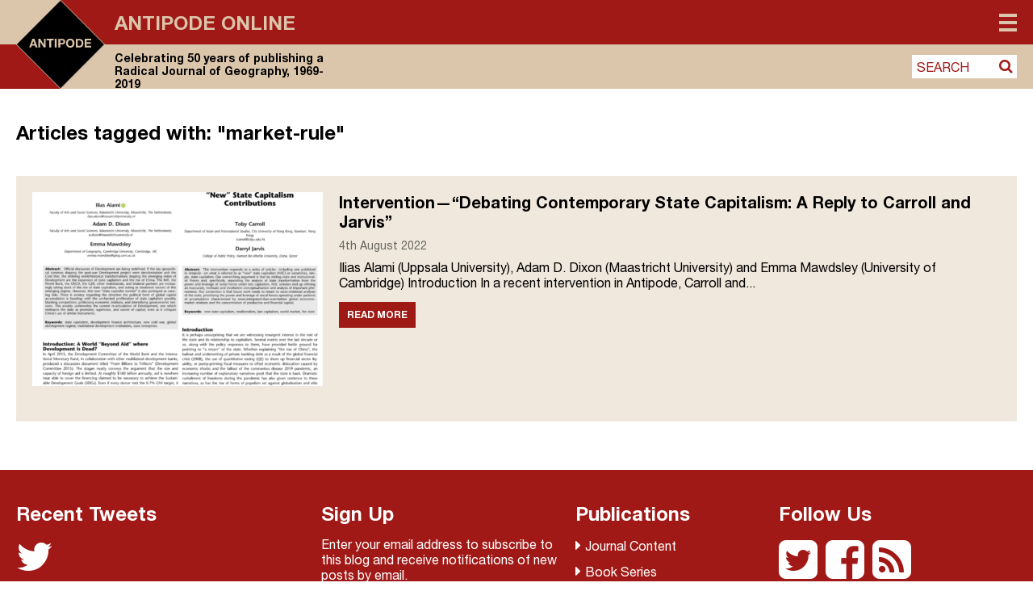

--- FILE ---
content_type: text/html; charset=UTF-8
request_url: https://antipodeonline.org/tag/market-rule/
body_size: 20848
content:
<!DOCTYPE html> <!--[if IE 7]><html class="ie ie7" lang="en-GB"> <![endif]--> <!--[if IE 8]><html class="ie ie8" lang="en-GB"> <![endif]--> <!--[if !(IE 7) & !(IE 8)]><!--><html lang="en-GB"> <!--<![endif]--><head>  <script defer src="https://cmp.osano.com/AzZdRbSORDOOzF9W/f5fbd6cc-4093-4f20-a5a9-5ead28ed22a3/osano.js"></script>  <script defer src="https://www.googletagmanager.com/gtag/js?id=UA-42642399-24"></script> <script defer src="[data-uri]"></script> <link rel="icon" type="image/png" href="https://antipodeonline.org/wp-content/themes/antipode/img/antipode-icon.png"><meta charset="UTF-8" /><meta name="viewport" content="width=device-width" /><title>market-rule Archives - Antipode Online</title><link rel="profile" href="http://gmpg.org/xfn/11" /><link rel="pingback" href="https://antipodeonline.org/xmlrpc.php" /> <!--[if lt IE 9]> <script src="https://antipodeonline.org/wp-content/themes/antipode/js/html5.js" type="text/javascript"></script> <![endif]--><meta name='robots' content='index, follow, max-image-preview:large, max-snippet:-1, max-video-preview:-1' /><style>img:is([sizes="auto" i], [sizes^="auto," i]) { contain-intrinsic-size: 3000px 1500px }</style><link rel="canonical" href="https://antipodeonline.org/tag/market-rule/" /><meta property="og:locale" content="en_GB" /><meta property="og:type" content="article" /><meta property="og:title" content="market-rule Archives - Antipode Online" /><meta property="og:url" content="https://antipodeonline.org/tag/market-rule/" /><meta property="og:site_name" content="Antipode Online" /><meta property="og:image" content="https://antipodeonline.org/wp-content/uploads/2019/08/antipode-logo.png" /><meta property="og:image:width" content="150" /><meta property="og:image:height" content="150" /><meta property="og:image:type" content="image/png" /><meta name="twitter:card" content="summary_large_image" /><meta name="twitter:site" content="@antipodeonline" /> <script type="application/ld+json" class="yoast-schema-graph">{"@context":"https://schema.org","@graph":[{"@type":"CollectionPage","@id":"https://antipodeonline.org/tag/market-rule/","url":"https://antipodeonline.org/tag/market-rule/","name":"market-rule Archives - Antipode Online","isPartOf":{"@id":"https://antipodeonline.org/#website"},"primaryImageOfPage":{"@id":"https://antipodeonline.org/tag/market-rule/#primaryimage"},"image":{"@id":"https://antipodeonline.org/tag/market-rule/#primaryimage"},"thumbnailUrl":"https://antipodeonline.org/wp-content/uploads/2022/08/Debating-Contemporary-State-Capitalism.png","breadcrumb":{"@id":"https://antipodeonline.org/tag/market-rule/#breadcrumb"},"inLanguage":"en-GB"},{"@type":"ImageObject","inLanguage":"en-GB","@id":"https://antipodeonline.org/tag/market-rule/#primaryimage","url":"https://antipodeonline.org/wp-content/uploads/2022/08/Debating-Contemporary-State-Capitalism.png","contentUrl":"https://antipodeonline.org/wp-content/uploads/2022/08/Debating-Contemporary-State-Capitalism.png","width":746,"height":670},{"@type":"BreadcrumbList","@id":"https://antipodeonline.org/tag/market-rule/#breadcrumb","itemListElement":[{"@type":"ListItem","position":1,"name":"Home","item":"https://antipodeonline.org/"},{"@type":"ListItem","position":2,"name":"market-rule"}]},{"@type":"WebSite","@id":"https://antipodeonline.org/#website","url":"https://antipodeonline.org/","name":"Antipode Online","description":"Celebrating 50 years of publishing a Radical Journal of Geography, 1969-2019","potentialAction":[{"@type":"SearchAction","target":{"@type":"EntryPoint","urlTemplate":"https://antipodeonline.org/?s={search_term_string}"},"query-input":{"@type":"PropertyValueSpecification","valueRequired":true,"valueName":"search_term_string"}}],"inLanguage":"en-GB"}]}</script> <link rel='dns-prefetch' href='//stats.wp.com' /><link rel='dns-prefetch' href='//netdna.bootstrapcdn.com' /><link rel="alternate" type="application/rss+xml" title="Antipode Online &raquo; market-rule Tag Feed" href="https://antipodeonline.org/tag/market-rule/feed/" /> <script defer src="[data-uri]"></script> <style id='wp-emoji-styles-inline-css' type='text/css'>img.wp-smiley, img.emoji {
		display: inline !important;
		border: none !important;
		box-shadow: none !important;
		height: 1em !important;
		width: 1em !important;
		margin: 0 0.07em !important;
		vertical-align: -0.1em !important;
		background: none !important;
		padding: 0 !important;
	}</style><link rel='stylesheet' id='wp-block-library-css' href='https://antipodeonline.org/wp-includes/css/dist/block-library/style.min.css?ver=6.8.3' type='text/css' media='all' /><style id='classic-theme-styles-inline-css' type='text/css'>/*! This file is auto-generated */
.wp-block-button__link{color:#fff;background-color:#32373c;border-radius:9999px;box-shadow:none;text-decoration:none;padding:calc(.667em + 2px) calc(1.333em + 2px);font-size:1.125em}.wp-block-file__button{background:#32373c;color:#fff;text-decoration:none}</style><link rel='stylesheet' id='mediaelement-css' href='https://antipodeonline.org/wp-includes/js/mediaelement/mediaelementplayer-legacy.min.css?ver=4.2.17' type='text/css' media='all' /><link rel='stylesheet' id='wp-mediaelement-css' href='https://antipodeonline.org/wp-includes/js/mediaelement/wp-mediaelement.min.css?ver=6.8.3' type='text/css' media='all' /><style id='jetpack-sharing-buttons-style-inline-css' type='text/css'>.jetpack-sharing-buttons__services-list{display:flex;flex-direction:row;flex-wrap:wrap;gap:0;list-style-type:none;margin:5px;padding:0}.jetpack-sharing-buttons__services-list.has-small-icon-size{font-size:12px}.jetpack-sharing-buttons__services-list.has-normal-icon-size{font-size:16px}.jetpack-sharing-buttons__services-list.has-large-icon-size{font-size:24px}.jetpack-sharing-buttons__services-list.has-huge-icon-size{font-size:36px}@media print{.jetpack-sharing-buttons__services-list{display:none!important}}.editor-styles-wrapper .wp-block-jetpack-sharing-buttons{gap:0;padding-inline-start:0}ul.jetpack-sharing-buttons__services-list.has-background{padding:1.25em 2.375em}</style><style id='global-styles-inline-css' type='text/css'>:root{--wp--preset--aspect-ratio--square: 1;--wp--preset--aspect-ratio--4-3: 4/3;--wp--preset--aspect-ratio--3-4: 3/4;--wp--preset--aspect-ratio--3-2: 3/2;--wp--preset--aspect-ratio--2-3: 2/3;--wp--preset--aspect-ratio--16-9: 16/9;--wp--preset--aspect-ratio--9-16: 9/16;--wp--preset--color--black: #000000;--wp--preset--color--cyan-bluish-gray: #abb8c3;--wp--preset--color--white: #ffffff;--wp--preset--color--pale-pink: #f78da7;--wp--preset--color--vivid-red: #cf2e2e;--wp--preset--color--luminous-vivid-orange: #ff6900;--wp--preset--color--luminous-vivid-amber: #fcb900;--wp--preset--color--light-green-cyan: #7bdcb5;--wp--preset--color--vivid-green-cyan: #00d084;--wp--preset--color--pale-cyan-blue: #8ed1fc;--wp--preset--color--vivid-cyan-blue: #0693e3;--wp--preset--color--vivid-purple: #9b51e0;--wp--preset--gradient--vivid-cyan-blue-to-vivid-purple: linear-gradient(135deg,rgba(6,147,227,1) 0%,rgb(155,81,224) 100%);--wp--preset--gradient--light-green-cyan-to-vivid-green-cyan: linear-gradient(135deg,rgb(122,220,180) 0%,rgb(0,208,130) 100%);--wp--preset--gradient--luminous-vivid-amber-to-luminous-vivid-orange: linear-gradient(135deg,rgba(252,185,0,1) 0%,rgba(255,105,0,1) 100%);--wp--preset--gradient--luminous-vivid-orange-to-vivid-red: linear-gradient(135deg,rgba(255,105,0,1) 0%,rgb(207,46,46) 100%);--wp--preset--gradient--very-light-gray-to-cyan-bluish-gray: linear-gradient(135deg,rgb(238,238,238) 0%,rgb(169,184,195) 100%);--wp--preset--gradient--cool-to-warm-spectrum: linear-gradient(135deg,rgb(74,234,220) 0%,rgb(151,120,209) 20%,rgb(207,42,186) 40%,rgb(238,44,130) 60%,rgb(251,105,98) 80%,rgb(254,248,76) 100%);--wp--preset--gradient--blush-light-purple: linear-gradient(135deg,rgb(255,206,236) 0%,rgb(152,150,240) 100%);--wp--preset--gradient--blush-bordeaux: linear-gradient(135deg,rgb(254,205,165) 0%,rgb(254,45,45) 50%,rgb(107,0,62) 100%);--wp--preset--gradient--luminous-dusk: linear-gradient(135deg,rgb(255,203,112) 0%,rgb(199,81,192) 50%,rgb(65,88,208) 100%);--wp--preset--gradient--pale-ocean: linear-gradient(135deg,rgb(255,245,203) 0%,rgb(182,227,212) 50%,rgb(51,167,181) 100%);--wp--preset--gradient--electric-grass: linear-gradient(135deg,rgb(202,248,128) 0%,rgb(113,206,126) 100%);--wp--preset--gradient--midnight: linear-gradient(135deg,rgb(2,3,129) 0%,rgb(40,116,252) 100%);--wp--preset--font-size--small: 13px;--wp--preset--font-size--medium: 20px;--wp--preset--font-size--large: 36px;--wp--preset--font-size--x-large: 42px;--wp--preset--spacing--20: 0.44rem;--wp--preset--spacing--30: 0.67rem;--wp--preset--spacing--40: 1rem;--wp--preset--spacing--50: 1.5rem;--wp--preset--spacing--60: 2.25rem;--wp--preset--spacing--70: 3.38rem;--wp--preset--spacing--80: 5.06rem;--wp--preset--shadow--natural: 6px 6px 9px rgba(0, 0, 0, 0.2);--wp--preset--shadow--deep: 12px 12px 50px rgba(0, 0, 0, 0.4);--wp--preset--shadow--sharp: 6px 6px 0px rgba(0, 0, 0, 0.2);--wp--preset--shadow--outlined: 6px 6px 0px -3px rgba(255, 255, 255, 1), 6px 6px rgba(0, 0, 0, 1);--wp--preset--shadow--crisp: 6px 6px 0px rgba(0, 0, 0, 1);}:where(.is-layout-flex){gap: 0.5em;}:where(.is-layout-grid){gap: 0.5em;}body .is-layout-flex{display: flex;}.is-layout-flex{flex-wrap: wrap;align-items: center;}.is-layout-flex > :is(*, div){margin: 0;}body .is-layout-grid{display: grid;}.is-layout-grid > :is(*, div){margin: 0;}:where(.wp-block-columns.is-layout-flex){gap: 2em;}:where(.wp-block-columns.is-layout-grid){gap: 2em;}:where(.wp-block-post-template.is-layout-flex){gap: 1.25em;}:where(.wp-block-post-template.is-layout-grid){gap: 1.25em;}.has-black-color{color: var(--wp--preset--color--black) !important;}.has-cyan-bluish-gray-color{color: var(--wp--preset--color--cyan-bluish-gray) !important;}.has-white-color{color: var(--wp--preset--color--white) !important;}.has-pale-pink-color{color: var(--wp--preset--color--pale-pink) !important;}.has-vivid-red-color{color: var(--wp--preset--color--vivid-red) !important;}.has-luminous-vivid-orange-color{color: var(--wp--preset--color--luminous-vivid-orange) !important;}.has-luminous-vivid-amber-color{color: var(--wp--preset--color--luminous-vivid-amber) !important;}.has-light-green-cyan-color{color: var(--wp--preset--color--light-green-cyan) !important;}.has-vivid-green-cyan-color{color: var(--wp--preset--color--vivid-green-cyan) !important;}.has-pale-cyan-blue-color{color: var(--wp--preset--color--pale-cyan-blue) !important;}.has-vivid-cyan-blue-color{color: var(--wp--preset--color--vivid-cyan-blue) !important;}.has-vivid-purple-color{color: var(--wp--preset--color--vivid-purple) !important;}.has-black-background-color{background-color: var(--wp--preset--color--black) !important;}.has-cyan-bluish-gray-background-color{background-color: var(--wp--preset--color--cyan-bluish-gray) !important;}.has-white-background-color{background-color: var(--wp--preset--color--white) !important;}.has-pale-pink-background-color{background-color: var(--wp--preset--color--pale-pink) !important;}.has-vivid-red-background-color{background-color: var(--wp--preset--color--vivid-red) !important;}.has-luminous-vivid-orange-background-color{background-color: var(--wp--preset--color--luminous-vivid-orange) !important;}.has-luminous-vivid-amber-background-color{background-color: var(--wp--preset--color--luminous-vivid-amber) !important;}.has-light-green-cyan-background-color{background-color: var(--wp--preset--color--light-green-cyan) !important;}.has-vivid-green-cyan-background-color{background-color: var(--wp--preset--color--vivid-green-cyan) !important;}.has-pale-cyan-blue-background-color{background-color: var(--wp--preset--color--pale-cyan-blue) !important;}.has-vivid-cyan-blue-background-color{background-color: var(--wp--preset--color--vivid-cyan-blue) !important;}.has-vivid-purple-background-color{background-color: var(--wp--preset--color--vivid-purple) !important;}.has-black-border-color{border-color: var(--wp--preset--color--black) !important;}.has-cyan-bluish-gray-border-color{border-color: var(--wp--preset--color--cyan-bluish-gray) !important;}.has-white-border-color{border-color: var(--wp--preset--color--white) !important;}.has-pale-pink-border-color{border-color: var(--wp--preset--color--pale-pink) !important;}.has-vivid-red-border-color{border-color: var(--wp--preset--color--vivid-red) !important;}.has-luminous-vivid-orange-border-color{border-color: var(--wp--preset--color--luminous-vivid-orange) !important;}.has-luminous-vivid-amber-border-color{border-color: var(--wp--preset--color--luminous-vivid-amber) !important;}.has-light-green-cyan-border-color{border-color: var(--wp--preset--color--light-green-cyan) !important;}.has-vivid-green-cyan-border-color{border-color: var(--wp--preset--color--vivid-green-cyan) !important;}.has-pale-cyan-blue-border-color{border-color: var(--wp--preset--color--pale-cyan-blue) !important;}.has-vivid-cyan-blue-border-color{border-color: var(--wp--preset--color--vivid-cyan-blue) !important;}.has-vivid-purple-border-color{border-color: var(--wp--preset--color--vivid-purple) !important;}.has-vivid-cyan-blue-to-vivid-purple-gradient-background{background: var(--wp--preset--gradient--vivid-cyan-blue-to-vivid-purple) !important;}.has-light-green-cyan-to-vivid-green-cyan-gradient-background{background: var(--wp--preset--gradient--light-green-cyan-to-vivid-green-cyan) !important;}.has-luminous-vivid-amber-to-luminous-vivid-orange-gradient-background{background: var(--wp--preset--gradient--luminous-vivid-amber-to-luminous-vivid-orange) !important;}.has-luminous-vivid-orange-to-vivid-red-gradient-background{background: var(--wp--preset--gradient--luminous-vivid-orange-to-vivid-red) !important;}.has-very-light-gray-to-cyan-bluish-gray-gradient-background{background: var(--wp--preset--gradient--very-light-gray-to-cyan-bluish-gray) !important;}.has-cool-to-warm-spectrum-gradient-background{background: var(--wp--preset--gradient--cool-to-warm-spectrum) !important;}.has-blush-light-purple-gradient-background{background: var(--wp--preset--gradient--blush-light-purple) !important;}.has-blush-bordeaux-gradient-background{background: var(--wp--preset--gradient--blush-bordeaux) !important;}.has-luminous-dusk-gradient-background{background: var(--wp--preset--gradient--luminous-dusk) !important;}.has-pale-ocean-gradient-background{background: var(--wp--preset--gradient--pale-ocean) !important;}.has-electric-grass-gradient-background{background: var(--wp--preset--gradient--electric-grass) !important;}.has-midnight-gradient-background{background: var(--wp--preset--gradient--midnight) !important;}.has-small-font-size{font-size: var(--wp--preset--font-size--small) !important;}.has-medium-font-size{font-size: var(--wp--preset--font-size--medium) !important;}.has-large-font-size{font-size: var(--wp--preset--font-size--large) !important;}.has-x-large-font-size{font-size: var(--wp--preset--font-size--x-large) !important;}
:where(.wp-block-post-template.is-layout-flex){gap: 1.25em;}:where(.wp-block-post-template.is-layout-grid){gap: 1.25em;}
:where(.wp-block-columns.is-layout-flex){gap: 2em;}:where(.wp-block-columns.is-layout-grid){gap: 2em;}
:root :where(.wp-block-pullquote){font-size: 1.5em;line-height: 1.6;}</style><link rel='stylesheet' id='contact-form-7-css' href='https://antipodeonline.org/wp-content/plugins/contact-form-7/includes/css/styles.css?ver=6.1.2' type='text/css' media='all' /><link rel='stylesheet' id='fontAwesome-css' href='https://netdna.bootstrapcdn.com/font-awesome/4.7.0/css/font-awesome.min.css?ver=6.8.3' type='text/css' media='all' /><link rel='stylesheet' id='antipode-style-css' href='https://antipodeonline.org/wp-content/themes/antipode/style.css?ver=6.8.3' type='text/css' media='all' /><link rel='stylesheet' id='fancybox-css' href='https://antipodeonline.org/wp-content/plugins/easy-fancybox/fancybox/1.5.4/jquery.fancybox.min.css?ver=6.8.3' type='text/css' media='screen' /> <script type="text/javascript" src="https://antipodeonline.org/wp-includes/js/jquery/jquery.min.js?ver=3.7.1" id="jquery-core-js"></script> <script defer type="text/javascript" src="https://antipodeonline.org/wp-includes/js/jquery/jquery-migrate.min.js?ver=3.4.1" id="jquery-migrate-js"></script> <link rel="https://api.w.org/" href="https://antipodeonline.org/wp-json/" /><link rel="alternate" title="JSON" type="application/json" href="https://antipodeonline.org/wp-json/wp/v2/tags/4188" /><link rel="EditURI" type="application/rsd+xml" title="RSD" href="https://antipodeonline.org/xmlrpc.php?rsd" /><meta name="generator" content="WordPress 6.8.3" /><style>img#wpstats{display:none}</style><link rel="me" href="https://twitter.com/antipodeonline" /><meta name="twitter:widgets:theme" content="dark" /><meta name="twitter:widgets:link-color" content="#000000" /><meta name="twitter:widgets:border-color" content="#000000" /><meta name="twitter:partner" content="tfwp" /><meta name="twitter:card" content="summary" /><meta name="twitter:title" content="Tag: market-rule" /><meta name="twitter:site" content="@antipodeonline" /></head><body class="archive tag tag-market-rule tag-4188 wp-theme-antipode"><div id="page" class="hfeed site"><header id="masthead" class="site-header group" role="banner" ><div class="outer_bg" ><div class="outer_bg_left" ></div><div class="outer_bg_right" ></div></div><div class="inner_page" ><div class="inner_bg" ><hgroup> <a href="https://antipodeonline.org/" title="Antipode Online" rel="home"> <svg version="1.1" id="Layer_1" xmlns="http://www.w3.org/2000/svg" xmlns:xlink="http://www.w3.org/1999/xlink" x="0px" y="0px"
 viewBox="0 0 148.6 148.5" xml:space="preserve"> <polygon style="fill:#DBC5AB;" points="0,0 0,74.3 1.3,74.3 74.3,0.3 74.6,0.6 74.6,0 "/> <polygon style="fill:#DBC5AB;" points="148.6,74.2 148,74.2 148.1,74.3 74.3,147.8 74.3,148.5 148.6,148.5 "/> <polygon style="fill:#A01916;" points="148.6,0 74.3,0 74.3,0.8 148,74.2 148.6,74.2 "/> <polygon style="fill:#A01916;" points="74,147.6 1,74.3 0,74.3 0,148.5 74.3,148.5 74.3,147.3 "/> <polyline points="1,73.8 1,74.8 74.3,148.1 148.1,74.3 74.3,0.5 "/> <path style="fill:#DBC5AB;" d="M74.3,148.5c-0.1,0-0.2,0-0.3-0.1L0.1,74.6C0,74.5,0,74.4,0,74.3s0-0.2,0.1-0.3L73.9,0.1
 c0.2-0.2,0.5-0.2,0.7,0l73.8,73.8c0.1,0.1,0.1,0.2,0.1,0.3s0,0.2-0.1,0.3l-73.8,73.8C74.5,148.5,74.4,148.5,74.3,148.5z M1.1,74.3
 l73.1,73.1l73.1-73.1L74.3,1.1L1.1,74.3z"/> <path style="fill:#DBC5AB;" d="M27,73.8l1.9-5.3h0l1.8,5.3 M27.3,64.9l-5.5,14.5H25l1.1-3.2h5.4l1.1,3.2H36l-5.4-14.5H27.3
 L27.3,64.9z"/> <polyline style="fill:#DBC5AB;" points="37.2,64.9 37.2,79.4 40.2,79.4 40.2,69.7 40.2,69.7 46.3,79.4 49.4,79.4 49.4,64.9 
 46.5,64.9 46.5,74.6 46.4,74.6 40.4,64.9 "/> <polyline style="fill:#DBC5AB;" points="55.4,67.6 55.4,79.4 58.6,79.4 58.6,67.6 62.9,67.6 62.9,64.9 51.1,64.9 51.1,67.6 "/> <polygon style="fill:#DBC5AB;" points="64.6,79.4 67.8,79.4 67.8,64.9 64.6,64.9 64.6,79.4 "/> <path style="fill:#DBC5AB;" d="M73.8,71.7v-4.3h2.5c0.4,0,0.7,0,1.1,0.1c0.3,0.1,0.6,0.2,0.9,0.3c0.3,0.2,0.5,0.4,0.6,0.7
 c0.2,0.3,0.2,0.7,0.2,1.1c0,0.5-0.1,0.8-0.2,1.1c-0.2,0.3-0.4,0.5-0.6,0.7c-0.3,0.2-0.6,0.3-0.9,0.3c-0.3,0.1-0.7,0.1-1.1,0.1H73.8
 L73.8,71.7z M70.6,64.9v14.5h3.2v-5.2h3.3c0.9,0,1.7-0.1,2.3-0.4c0.6-0.3,1.2-0.6,1.5-1c0.4-0.4,0.7-0.9,0.9-1.5
 c0.2-0.6,0.3-1.1,0.3-1.7c0-0.6-0.1-1.2-0.3-1.7c-0.2-0.6-0.5-1-0.9-1.5c-0.4-0.4-0.9-0.8-1.5-1c-0.6-0.3-1.4-0.4-2.3-0.4H70.6
 L70.6,64.9z"/> <path style="fill:#DBC5AB;" d="M86.6,72.2c0-0.6,0.1-1.2,0.2-1.8c0.1-0.6,0.4-1.1,0.7-1.6c0.3-0.5,0.7-0.8,1.2-1.1
 c0.5-0.3,1.1-0.4,1.8-0.4c0.7,0,1.3,0.1,1.8,0.4c0.5,0.3,0.9,0.6,1.2,1.1c0.3,0.5,0.5,1,0.7,1.6c0.1,0.6,0.2,1.2,0.2,1.8
 c0,0.6-0.1,1.2-0.2,1.8c-0.1,0.6-0.4,1.1-0.7,1.5c-0.3,0.5-0.7,0.8-1.2,1.1c-0.5,0.3-1.1,0.4-1.8,0.4c-0.7,0-1.3-0.1-1.8-0.4
 c-0.5-0.3-0.9-0.6-1.2-1.1c-0.3-0.5-0.5-1-0.7-1.5C86.7,73.4,86.6,72.8,86.6,72.2 M83.5,72.2c0,1.1,0.2,2,0.5,2.9
 c0.3,0.9,0.8,1.7,1.4,2.4c0.6,0.7,1.4,1.2,2.2,1.6c0.9,0.4,1.9,0.6,3,0.6c1.1,0,2.1-0.2,3-0.6c0.9-0.4,1.6-0.9,2.2-1.6
 c0.6-0.7,1.1-1.5,1.4-2.4c0.3-0.9,0.5-1.9,0.5-2.9c0-1.1-0.2-2.1-0.5-3c-0.3-0.9-0.8-1.7-1.4-2.4c-0.6-0.7-1.4-1.2-2.2-1.6
 c-0.9-0.4-1.9-0.6-3-0.6c-1.1,0-2.1,0.2-3,0.6c-0.9,0.4-1.6,0.9-2.2,1.6c-0.6,0.7-1.1,1.5-1.4,2.4C83.6,70.1,83.5,71.1,83.5,72.2"/> <path style="fill:#DBC5AB;" d="M103,76.7v-9.1h2.3c0.8,0,1.4,0.1,2,0.3c0.5,0.2,1,0.5,1.3,1c0.3,0.4,0.6,0.9,0.7,1.5
 c0.1,0.6,0.2,1.2,0.2,2c0,0.8-0.1,1.5-0.3,2c-0.2,0.6-0.5,1-0.8,1.3c-0.3,0.3-0.7,0.6-1.2,0.7c-0.4,0.1-0.9,0.2-1.3,0.2H103
 L103,76.7z M99.8,64.9v14.5h6.2c1.1,0,2.1-0.2,2.9-0.6c0.8-0.4,1.5-0.9,2-1.5c0.5-0.6,1-1.4,1.2-2.3c0.3-0.9,0.4-1.9,0.4-2.9
 c0-1.2-0.2-2.2-0.5-3.1c-0.3-0.9-0.8-1.6-1.4-2.2c-0.6-0.6-1.3-1-2.1-1.3c-0.8-0.3-1.7-0.4-2.6-0.4H99.8L99.8,64.9z"/> <polyline style="fill:#DBC5AB;" points="114.9,64.9 114.9,79.4 125.8,79.4 125.8,76.7 118,76.7 118,73.2 125,73.2 125,70.7 
 118,70.7 118,67.6 125.7,67.6 125.7,64.9 "/> </svg> </a><div class="heading-wrapper"><h1 class="site-title"><a href="https://antipodeonline.org/" title="Antipode Online" rel="home">Antipode Online</a></h1><h2 class="site-description">Celebrating 50 years of publishing a Radical Journal of Geography, 1969-2019</h2></div></hgroup><nav id="site-navigation" class="main-navigation" role="navigation"> <button class="menu-toggle"><span>Menu</span></button><div class="menu-main-menu-container"><ul id="menu-main-menu" class="nav-menu"><li id="menu-item-10429" class="menu-item menu-item-type-custom menu-item-object-custom menu-item-has-children menu-item-10429"><a href="#">Content</a><a class="menu_expand" href="#"><i class="fa fa-sort-desc"></i></a><ul class="sub-menu"><li id="menu-item-10430" class="menu-item menu-item-type-taxonomy menu-item-object-category menu-item-10430"><a href="https://antipodeonline.org/category/journal-issues/">Journal Issues</a></li><li id="menu-item-10433" class="menu-item menu-item-type-taxonomy menu-item-object-category menu-item-10433"><a href="https://antipodeonline.org/category/news/">News</a></li><li id="menu-item-10436" class="menu-item menu-item-type-taxonomy menu-item-object-category menu-item-10436"><a href="https://antipodeonline.org/category/lecture-series/">Lecture Series</a></li><li id="menu-item-10431" class="menu-item menu-item-type-taxonomy menu-item-object-category menu-item-10431"><a href="https://antipodeonline.org/category/interventions/">Interventions</a></li><li id="menu-item-10434" class="menu-item menu-item-type-taxonomy menu-item-object-category menu-item-10434"><a href="https://antipodeonline.org/category/book-reviews/">Book Reviews</a></li><li id="menu-item-10435" class="menu-item menu-item-type-taxonomy menu-item-object-category menu-item-10435"><a href="https://antipodeonline.org/category/video-abstracts/">Video Abstracts</a></li><li id="menu-item-10437" class="menu-item menu-item-type-taxonomy menu-item-object-category menu-item-10437"><a href="https://antipodeonline.org/category/antipode-book-series/">Antipode Book Series</a></li><li id="menu-item-11553" class="menu-item menu-item-type-post_type menu-item-object-page menu-item-11553"><a href="https://antipodeonline.org/the-antipode-film-project/">The Antipode Film Project</a></li><li id="menu-item-10432" class="menu-item menu-item-type-taxonomy menu-item-object-category menu-item-10432"><a href="https://antipodeonline.org/category/interviews/">Interviews</a></li><li id="menu-item-12224" class="menu-item menu-item-type-post_type menu-item-object-page menu-item-12224"><a href="https://antipodeonline.org/the-critical-classroom/">The Critical Classroom</a></li><li id="menu-item-10439" class="menu-item menu-item-type-taxonomy menu-item-object-category menu-item-10439"><a href="https://antipodeonline.org/category/other/">Other</a></li></ul></li><li id="menu-item-10111" class="menu-item menu-item-type-post_type menu-item-object-page menu-item-has-children menu-item-10111"><a href="https://antipodeonline.org/about/">About Antipode Online</a><a class="menu_expand" href="#"><i class="fa fa-sort-desc"></i></a><ul class="sub-menu"><li id="menu-item-10112" class="menu-item menu-item-type-post_type menu-item-object-page menu-item-10112"><a href="https://antipodeonline.org/about/the-website/">The website</a></li><li id="menu-item-10113" class="menu-item menu-item-type-post_type menu-item-object-page menu-item-10113"><a href="https://antipodeonline.org/about/creative-commons-copyright/">Creative Commons copyright</a></li><li id="menu-item-10114" class="menu-item menu-item-type-post_type menu-item-object-page menu-item-10114"><a href="https://antipodeonline.org/about/comments-policy/">Comments policy</a></li><li id="menu-item-10115" class="menu-item menu-item-type-post_type menu-item-object-page menu-item-10115"><a href="https://antipodeonline.org/about/contact/">Contact</a></li></ul></li><li id="menu-item-10116" class="menu-item menu-item-type-post_type menu-item-object-page menu-item-has-children menu-item-10116"><a href="https://antipodeonline.org/about-the-journal-and-foundation/">About the Journal and Foundation</a><a class="menu_expand" href="#"><i class="fa fa-sort-desc"></i></a><ul class="sub-menu"><li id="menu-item-10117" class="menu-item menu-item-type-post_type menu-item-object-page menu-item-10117"><a href="https://antipodeonline.org/about-the-journal-and-foundation/a-radical-journal-of-geography/">A Radical Journal of Geography</a></li><li id="menu-item-10118" class="menu-item menu-item-type-post_type menu-item-object-page menu-item-10118"><a href="https://antipodeonline.org/about-the-journal-and-foundation/editorial-collective/">Editorial Collective</a></li><li id="menu-item-10119" class="menu-item menu-item-type-post_type menu-item-object-page menu-item-10119"><a href="https://antipodeonline.org/about-the-journal-and-foundation/international-advisory-board/">International Advisory Board</a></li><li id="menu-item-10120" class="menu-item menu-item-type-post_type menu-item-object-page menu-item-10120"><a href="https://antipodeonline.org/about-the-journal-and-foundation/antipode-foundation-ltd/">Antipode Foundation Ltd.</a></li></ul></li><li id="menu-item-10408" class="menu-item menu-item-type-post_type menu-item-object-page menu-item-has-children menu-item-10408"><a href="https://antipodeonline.org/institute-for-the-geographies-of-justice/">Institute for the Geographies of Justice</a><a class="menu_expand" href="#"><i class="fa fa-sort-desc"></i></a><ul class="sub-menu"><li id="menu-item-10409" class="menu-item menu-item-type-post_type menu-item-object-page menu-item-10409"><a href="https://antipodeonline.org/institute-for-the-geographies-of-justice/about/">About the Institute</a></li><li id="menu-item-10410" class="menu-item menu-item-type-post_type menu-item-object-page menu-item-10410"><a href="https://antipodeonline.org/institute-for-the-geographies-of-justice/apply/">Apply to the Institute</a></li><li id="menu-item-10411" class="menu-item menu-item-type-post_type menu-item-object-page menu-item-has-children menu-item-10411"><a href="https://antipodeonline.org/institute-for-the-geographies-of-justice/past-institutes/">Past Institutes</a><a class="menu_expand" href="#"><i class="fa fa-sort-desc"></i></a><ul class="sub-menu"><li id="menu-item-10412" class="menu-item menu-item-type-post_type menu-item-object-page menu-item-10412"><a href="https://antipodeonline.org/institute-for-the-geographies-of-justice/past-institutes/athens-georgia-usa-28-may-1-june-2007/">Athens GA, USA, 28 May – 1 June 2007</a></li><li id="menu-item-10413" class="menu-item menu-item-type-post_type menu-item-object-page menu-item-10413"><a href="https://antipodeonline.org/institute-for-the-geographies-of-justice/past-institutes/manchester-uk-18-22-may-2009/">Manchester, UK, 18 – 22 May 2009</a></li><li id="menu-item-10414" class="menu-item menu-item-type-post_type menu-item-object-page menu-item-10414"><a href="https://antipodeonline.org/institute-for-the-geographies-of-justice/past-institutes/athens-ga-usa-30-may-3-june-2011/">Athens GA, USA, 30 May – 3 June 2011</a></li><li id="menu-item-10415" class="menu-item menu-item-type-post_type menu-item-object-page menu-item-10415"><a href="https://antipodeonline.org/institute-for-the-geographies-of-justice/past-institutes/durban-south-africa-27-may-1-june-2013/">Durban, South Africa, 27 May-1 June 2013</a></li><li id="menu-item-10416" class="menu-item menu-item-type-post_type menu-item-object-page menu-item-10416"><a href="https://antipodeonline.org/institute-for-the-geographies-of-justice/past-institutes/johannesburg-south-africa-21-27-june-2015/">Johannesburg, South Africa, 21-27 June 2015</a></li><li id="menu-item-10417" class="menu-item menu-item-type-post_type menu-item-object-page menu-item-10417"><a href="https://antipodeonline.org/institute-for-the-geographies-of-justice/past-institutes/montreal-quebec-canada-5-9-june-2017/">Montréal, Québec, Canada, 5-9 June 2017</a></li><li id="menu-item-10778" class="menu-item menu-item-type-post_type menu-item-object-page menu-item-10778"><a href="https://antipodeonline.org/institute-for-the-geographies-of-justice/past-institutes/mexico-city-mexico-17-21-june-2019/">Mexico City, Mexico, 17 – 21 June 2019</a></li><li id="menu-item-14153" class="menu-item menu-item-type-post_type menu-item-object-page menu-item-14153"><a href="https://antipodeonline.org/institute-for-the-geographies-of-justice/past-institutes/barcelona-spain-13-17-june-2022/">Barcelona, Spain, 13 – 17 June 2022</a></li></ul></li></ul></li><li id="menu-item-12159" class="menu-item menu-item-type-post_type menu-item-object-page menu-item-12159"><a href="https://antipodeonline.org/a-right-to-the-discipline/">“Right to the Discipline” grants</a></li><li id="menu-item-10425" class="menu-item menu-item-type-post_type menu-item-object-page menu-item-has-children menu-item-10425"><a href="https://antipodeonline.org/scholar-activist-project-awards/">Scholar-Activist Project Awards</a><a class="menu_expand" href="#"><i class="fa fa-sort-desc"></i></a><ul class="sub-menu"><li id="menu-item-10428" class="menu-item menu-item-type-post_type menu-item-object-page menu-item-has-children menu-item-10428"><a href="https://antipodeonline.org/scholar-activist-project-awards/201213-recipients/">Scholar-Activist Project Awards – 2012/13 recipients</a><a class="menu_expand" href="#"><i class="fa fa-sort-desc"></i></a><ul class="sub-menu"><li id="menu-item-10441" class="menu-item menu-item-type-post_type menu-item-object-page menu-item-10441"><a href="https://antipodeonline.org/sapa-1213-lees/">Challenging the &#8220;New Urban Renewal&#8221;: Gathering the Tools Necessary to Halt the Social Cleansing of Council Estates and Developing Community-led Alternatives for Sustaining Existing Communities</a></li><li id="menu-item-10447" class="menu-item menu-item-type-post_type menu-item-object-page menu-item-10447"><a href="https://antipodeonline.org/sapa-1213-maringanti/">A Spatial Political Economy of Waste in Hyderabad, India: A &#8220;Geography From Below&#8221; Approach</a></li><li id="menu-item-10448" class="menu-item menu-item-type-post_type menu-item-object-page menu-item-10448"><a href="https://antipodeonline.org/scholar-activist-project-awards/201213-recipients/sapa-1213-ngwenya/">Visioning the Future: Exploring Youth Participatory Video and Geographical Imagination in Zimbabwe and South Africa</a></li><li id="menu-item-10449" class="menu-item menu-item-type-post_type menu-item-object-page menu-item-10449"><a href="https://antipodeonline.org/scholar-activist-project-awards/201213-recipients/sapa-1213-orta/">Science for Indigenous Activism: Mapping the Impacts of Oil Companies</a></li><li id="menu-item-10450" class="menu-item menu-item-type-post_type menu-item-object-page menu-item-10450"><a href="https://antipodeonline.org/scholar-activist-project-awards/201213-recipients/sapa-1213-safransky/">Uniting Detroiters: Coming Together From the Ground Up</a></li></ul></li><li id="menu-item-10427" class="menu-item menu-item-type-post_type menu-item-object-page menu-item-has-children menu-item-10427"><a href="https://antipodeonline.org/201314-recipients/">Scholar-Activist Project Awards – 2013/14 recipients</a><a class="menu_expand" href="#"><i class="fa fa-sort-desc"></i></a><ul class="sub-menu"><li id="menu-item-10451" class="menu-item menu-item-type-post_type menu-item-object-page menu-item-10451"><a href="https://antipodeonline.org/201314-recipients/sapa-1314-gonzalez/">Scaling Up Urban Resistance to the New Gentrification Frontier: Creating a National Campaign Network to Defend Traditional Retail Markets</a></li><li id="menu-item-10452" class="menu-item menu-item-type-post_type menu-item-object-page menu-item-10452"><a href="https://antipodeonline.org/sapa-1314-harney/">The E14 Expedition: Building Community Through Story-Telling</a></li><li id="menu-item-10453" class="menu-item menu-item-type-post_type menu-item-object-page menu-item-10453"><a href="https://antipodeonline.org/201314-recipients/sapa-1314-yea/">Precarious Workmen Speaking Out: South Asian Migrant Workmen’s Diaries and Narratives as Safe Migration Resources</a></li></ul></li><li id="menu-item-10426" class="menu-item menu-item-type-post_type menu-item-object-page menu-item-has-children menu-item-10426"><a href="https://antipodeonline.org/201415-recipients/">Scholar-Activist Project Awards – 2014/15 recipients</a><a class="menu_expand" href="#"><i class="fa fa-sort-desc"></i></a><ul class="sub-menu"><li id="menu-item-10454" class="menu-item menu-item-type-post_type menu-item-object-page menu-item-10454"><a href="https://antipodeonline.org/sapa-1415-casolo/">Re-membering Rebellion in the Forgotten East: Knowledge Coproduction as a Necessary Link in the De/fence of Ch’orti’ Territory</a></li><li id="menu-item-10455" class="menu-item menu-item-type-post_type menu-item-object-page menu-item-10455"><a href="https://antipodeonline.org/201415-recipients/sapa-1415-jorba/">Spreading the Seed: Feminist Kurdish Revolution and Radical Epistemologies</a></li><li id="menu-item-10456" class="menu-item menu-item-type-post_type menu-item-object-page menu-item-10456"><a href="https://antipodeonline.org/sapa-1415-mclean/">The Arts and Precarity: Forging New Solidarities (A Cabaret and Workshop)</a></li><li id="menu-item-10457" class="menu-item menu-item-type-post_type menu-item-object-page menu-item-10457"><a href="https://antipodeonline.org/sapa-1415-miller/">The Detroit Reentry Study</a></li><li id="menu-item-10458" class="menu-item menu-item-type-post_type menu-item-object-page menu-item-10458"><a href="https://antipodeonline.org/201415-recipients/sapa-1415-saunders/">Organize! Action-Research of Global Workers for Local Victories</a></li></ul></li><li id="menu-item-10424" class="menu-item menu-item-type-post_type menu-item-object-page menu-item-has-children menu-item-10424"><a href="https://antipodeonline.org/201516-recipients/">Scholar-Activist Project Awards – 2015/16 recipients</a><a class="menu_expand" href="#"><i class="fa fa-sort-desc"></i></a><ul class="sub-menu"><li id="menu-item-10459" class="menu-item menu-item-type-post_type menu-item-object-page menu-item-10459"><a href="https://antipodeonline.org/sapa-1516-catungal/">Mentorship as political practice: Filipino-Canadians organizing against educational abandonment in Vancouver BC</a></li><li id="menu-item-10460" class="menu-item menu-item-type-post_type menu-item-object-page menu-item-10460"><a href="https://antipodeonline.org/sapa-1516-cox/">Peoples’ Global Action and the Alterglobalisation “Movement of Movements”: An Oral History of Transnational Organising for Today’s Struggles</a></li><li id="menu-item-10461" class="menu-item menu-item-type-post_type menu-item-object-page menu-item-10461"><a href="https://antipodeonline.org/sapa-1516-gibson/">Re-Drawing the Economy: Creating Place-Based Images That Can Travel</a></li><li id="menu-item-10462" class="menu-item menu-item-type-post_type menu-item-object-page menu-item-10462"><a href="https://antipodeonline.org/sapa-1516-kimari/">Supporting Community Research to Contest the Normalization of Extrajudicial Killings and Everyday Violence in Mathare, Nairobi</a></li><li id="menu-item-10463" class="menu-item menu-item-type-post_type menu-item-object-page menu-item-10463"><a href="https://antipodeonline.org/sapa-1516-palomino-schalscha/">Indigenous Tourism Activism Hui-Trawün: Fostering spaces of self-determination and collaboration</a></li><li id="menu-item-10464" class="menu-item menu-item-type-post_type menu-item-object-page menu-item-10464"><a href="https://antipodeonline.org/sapa-1516-ybarra/">The Hunger Strikers&#8217; Handbook: Detention Abolition, From the Inside Out</a></li></ul></li><li id="menu-item-10423" class="menu-item menu-item-type-post_type menu-item-object-page menu-item-has-children menu-item-10423"><a href="https://antipodeonline.org/201617-recipients-2/">Scholar-Activist Project Awards – 2016/17 recipients</a><a class="menu_expand" href="#"><i class="fa fa-sort-desc"></i></a><ul class="sub-menu"><li id="menu-item-10465" class="menu-item menu-item-type-post_type menu-item-object-page menu-item-10465"><a href="https://antipodeonline.org/201617-recipients-2/sapa-1617-bryan/">Beyond Indigeneity: Rights, Resources, and Political Mobilization in Oaxaca, Mexico</a></li><li id="menu-item-10466" class="menu-item menu-item-type-post_type menu-item-object-page menu-item-10466"><a href="https://antipodeonline.org/201617-recipients-2/sapa-1617-mansfield/">Mapping Disappearances, Abuses, and Resistance from the Inside and Out: A Real-Time Map of U.S. Immigration Detention</a></li><li id="menu-item-10467" class="menu-item menu-item-type-post_type menu-item-object-page menu-item-10467"><a href="https://antipodeonline.org/201617-recipients-2/sapa-1617-mcclintock/">The PDX Black Gardens Project: Reworking Portland’s Sustainability Narratives through Collaborative Oral History</a></li><li id="menu-item-10468" class="menu-item menu-item-type-post_type menu-item-object-page menu-item-10468"><a href="https://antipodeonline.org/201617-recipients-2/sapa-1617-tarr/">A People’s Guide Online</a></li></ul></li><li id="menu-item-10422" class="menu-item menu-item-type-post_type menu-item-object-page menu-item-has-children menu-item-10422"><a href="https://antipodeonline.org/201718-recipients/">Scholar-Activist Project Awards – 2017/18 recipients</a><a class="menu_expand" href="#"><i class="fa fa-sort-desc"></i></a><ul class="sub-menu"><li id="menu-item-10469" class="menu-item menu-item-type-post_type menu-item-object-page menu-item-10469"><a href="https://antipodeonline.org/201718-recipients/sapa-1718-goodling/">Resting Safe: Houseless Community Control of Urban Space</a></li><li id="menu-item-10470" class="menu-item menu-item-type-post_type menu-item-object-page menu-item-10470"><a href="https://antipodeonline.org/201718-recipients/sapa-1718-isakjee/">Fragile Resistance on the EU Borderzone: The Peaceful Geographies of the Refugee Crisis</a></li><li id="menu-item-10471" class="menu-item menu-item-type-post_type menu-item-object-page menu-item-10471"><a href="https://antipodeonline.org/201718-recipients/sapa-1718-lancione/">How the Roma are Fighting Back: A Diary and Guide for Resistance Against Restitutions and Forced Evictions</a></li><li id="menu-item-10472" class="menu-item menu-item-type-post_type menu-item-object-page menu-item-10472"><a href="https://antipodeonline.org/201718-recipients/sapa-1617-yen-liu/">Solidarity Los Angeles</a></li></ul></li><li id="menu-item-11248" class="menu-item menu-item-type-post_type menu-item-object-page menu-item-has-children menu-item-11248"><a href="https://antipodeonline.org/scholar-activist-project-awards-2018-19-recipients/">Scholar-Activist Project Awards – 2018/19 recipients</a><a class="menu_expand" href="#"><i class="fa fa-sort-desc"></i></a><ul class="sub-menu"><li id="menu-item-11249" class="menu-item menu-item-type-post_type menu-item-object-page menu-item-11249"><a href="https://antipodeonline.org/black-feminist-spatial-imaginaries-in-northeast-portland-drawing-a-reconstruction-resistance-and-reclamation-of-place/">Black Feminist Spatial Imaginaries in Northeast Portland: Drawing a reconstruction, resistance, and reclamation of place</a></li><li id="menu-item-11250" class="menu-item menu-item-type-post_type menu-item-object-page menu-item-11250"><a href="https://antipodeonline.org/pay-the-rent-re-envisioning-and-re-forming-gentrified-landscapes-in-aboriginal-sydney/">Pay the Rent: Re-envisioning and re-forming gentrified landscapes in Aboriginal Sydney</a></li><li id="menu-item-11251" class="menu-item menu-item-type-post_type menu-item-object-page menu-item-11251"><a href="https://antipodeonline.org/jackson-peoples-school/">Jackson People’s School</a></li><li id="menu-item-11252" class="menu-item menu-item-type-post_type menu-item-object-page menu-item-11252"><a href="https://antipodeonline.org/the-prison-law-archive-recovering-a-lost-history-of-anti-prison-struggle-in-california/">The Prison Law Archive: Recovering a lost history of anti-prison struggle in California</a></li></ul></li></ul></li><li id="menu-item-10475" class="menu-item menu-item-type-post_type menu-item-object-page menu-item-has-children menu-item-10475"><a href="https://antipodeonline.org/international-workshop-awards/">International Workshop Awards</a><a class="menu_expand" href="#"><i class="fa fa-sort-desc"></i></a><ul class="sub-menu"><li id="menu-item-10476" class="menu-item menu-item-type-post_type menu-item-object-page menu-item-has-children menu-item-10476"><a href="https://antipodeonline.org/international-workshop-awards/201213-recipients/">Regional Workshop Awards – 2012/13 recipients</a><a class="menu_expand" href="#"><i class="fa fa-sort-desc"></i></a><ul class="sub-menu"><li id="menu-item-10482" class="menu-item menu-item-type-post_type menu-item-object-page menu-item-10482"><a href="https://antipodeonline.org/international-workshop-awards/201213-recipients/rwa-1213-barnes/">Histories of Radical and Critical Geography</a></li><li id="menu-item-10483" class="menu-item menu-item-type-post_type menu-item-object-page menu-item-10483"><a href="https://antipodeonline.org/international-workshop-awards/201213-recipients/rwa-1213-hawkins/">Regional Revolutions: Advancing Radical Geographical Scholarship and Practice Through Feminist Geography Across the Canada-US Border</a></li><li id="menu-item-10484" class="menu-item menu-item-type-post_type menu-item-object-page menu-item-10484"><a href="https://antipodeonline.org/international-workshop-awards/201213-recipients/rwa-1213-spanou/">Crises Regimes and Emerging Urban Social Movements in Cities of Southern Europe</a></li></ul></li><li id="menu-item-10480" class="menu-item menu-item-type-post_type menu-item-object-page menu-item-has-children menu-item-10480"><a href="https://antipodeonline.org/201314-recipients-2/">International Workshop Awards – 2013/14 recipients</a><a class="menu_expand" href="#"><i class="fa fa-sort-desc"></i></a><ul class="sub-menu"><li id="menu-item-10485" class="menu-item menu-item-type-post_type menu-item-object-page menu-item-10485"><a href="https://antipodeonline.org/201314-recipients-2/iwa-1314-braun/">Grounding the Anthropocene: Sites, subjects, and struggle in the Bakken Oil Fields</a></li><li id="menu-item-10486" class="menu-item menu-item-type-post_type menu-item-object-page menu-item-10486"><a href="https://antipodeonline.org/201314-recipients-2/iwa-1314-cattaneo/">Squatting houses, social centres, and workplaces: A workshop on self-managed alternatives</a></li><li id="menu-item-10487" class="menu-item menu-item-type-post_type menu-item-object-page menu-item-10487"><a href="https://antipodeonline.org/201314-recipients-2/iwa-1314-lawhon/">Politicizing African urban ecologies: Enabling radical geographical research practices for African scholars</a></li><li id="menu-item-10488" class="menu-item menu-item-type-post_type menu-item-object-page menu-item-10488"><a href="https://antipodeonline.org/201314-recipients-2/iwa-1314-ordonez/">Re-thinking Latin America development beyond neoliberalism: Toward a rediscovering/recreation of the Latino American thought on development</a></li><li id="menu-item-10489" class="menu-item menu-item-type-post_type menu-item-object-page menu-item-10489"><a href="https://antipodeonline.org/201314-recipients-2/iwa-1314-oswin/">Queer Worldings: A Transnational Queer Studies Workshop</a></li></ul></li><li id="menu-item-10481" class="menu-item menu-item-type-post_type menu-item-object-page menu-item-has-children menu-item-10481"><a href="https://antipodeonline.org/201415-recipients-2/">International Workshop Awards – 2014/15 recipients</a><a class="menu_expand" href="#"><i class="fa fa-sort-desc"></i></a><ul class="sub-menu"><li id="menu-item-10490" class="menu-item menu-item-type-post_type menu-item-object-page menu-item-10490"><a href="https://antipodeonline.org/201415-recipients-2/iwa-1415-akhter/">Comparative Subalternities: Socio-spatial Marginalization in the Global South</a></li><li id="menu-item-10491" class="menu-item menu-item-type-post_type menu-item-object-page menu-item-10491"><a href="https://antipodeonline.org/201415-recipients-2/iwa-1415-feagan/">The Role of Activists and Academics in Addressing Health and Environmental Issues Associated with Extractive Industries in Latin America and Canada</a></li><li id="menu-item-10492" class="menu-item menu-item-type-post_type menu-item-object-page menu-item-10492"><a href="https://antipodeonline.org/201415-recipients-2/iwa-1415-hendrixson/">Old Maps, New Terrain: Rethinking Population in an Era of Climate Change</a></li><li id="menu-item-10493" class="menu-item menu-item-type-post_type menu-item-object-page menu-item-10493"><a href="https://antipodeonline.org/201415-recipients-2/iwa-1415-randell-moon/">Space, Race, Bodies II: Sovereignty and Migration in a Carceral Age</a></li></ul></li><li id="menu-item-10479" class="menu-item menu-item-type-post_type menu-item-object-page menu-item-has-children menu-item-10479"><a href="https://antipodeonline.org/201516-recipients-2/">International Workshop Awards – 2015/16 recipients</a><a class="menu_expand" href="#"><i class="fa fa-sort-desc"></i></a><ul class="sub-menu"><li id="menu-item-10494" class="menu-item menu-item-type-post_type menu-item-object-page menu-item-10494"><a href="https://antipodeonline.org/iwa-1516-chambers/">Pursuing Elusive “Win-Win” Results for Forests and People in Peru</a></li><li id="menu-item-10495" class="menu-item menu-item-type-post_type menu-item-object-page menu-item-10495"><a href="https://antipodeonline.org/201516-recipients-2/iwa-1516-gahman/">Towards a Politics of Accountability: Caribbean Feminisms, Indigenous Geographies, Common Struggles</a></li></ul></li><li id="menu-item-10478" class="menu-item menu-item-type-post_type menu-item-object-page menu-item-has-children menu-item-10478"><a href="https://antipodeonline.org/201617-recipients/">International Workshop Awards – 2016/17 recipients</a><a class="menu_expand" href="#"><i class="fa fa-sort-desc"></i></a><ul class="sub-menu"><li id="menu-item-10496" class="menu-item menu-item-type-post_type menu-item-object-page menu-item-10496"><a href="https://antipodeonline.org/201617-recipients/iwas-1617-darweish/">Beyond Disputed and Fragmented Borders: Facilitating Co-operation between Kashmiri and Palestinian Youth Activists</a></li><li id="menu-item-10497" class="menu-item menu-item-type-post_type menu-item-object-page menu-item-10497"><a href="https://antipodeonline.org/201617-recipients/iwas-1617-kohl/">“Let Justice Roll Down Like Waters”: The Role of Spirituality in African American Environmental Activism in the US South</a></li><li id="menu-item-10498" class="menu-item menu-item-type-post_type menu-item-object-page menu-item-10498"><a href="https://antipodeonline.org/201617-recipients/iwas-1617-martinez-cruz/">Regional Encounter and Workshop on Radical Methodologies in Contested Places: Approaching Decolonization in Central America</a></li><li id="menu-item-10499" class="menu-item menu-item-type-post_type menu-item-object-page menu-item-10499"><a href="https://antipodeonline.org/iwas-1617-porter/">Decolonising Settler Cities</a></li></ul></li><li id="menu-item-10477" class="menu-item menu-item-type-post_type menu-item-object-page menu-item-has-children menu-item-10477"><a href="https://antipodeonline.org/201718-recipients-2/">International Workshop Awards – 2017/18 recipients</a><a class="menu_expand" href="#"><i class="fa fa-sort-desc"></i></a><ul class="sub-menu"><li id="menu-item-10500" class="menu-item menu-item-type-post_type menu-item-object-page menu-item-10500"><a href="https://antipodeonline.org/201718-recipients-2/iwas-1718-baumann/">Sovereignty Expanded: Indigenous Geographies of the Contemporary American West</a></li><li id="menu-item-10501" class="menu-item menu-item-type-post_type menu-item-object-page menu-item-10501"><a href="https://antipodeonline.org/201718-recipients-2/iwas-1718-gergan/">Postcolonial Difference, Strategic Solidarities: Geographies of Race, Caste, and Tribe in South Asia</a></li><li id="menu-item-10502" class="menu-item menu-item-type-post_type menu-item-object-page menu-item-10502"><a href="https://antipodeonline.org/201718-recipients-2/iwas-1718-kanngieser/">Frontiers of Environmental Justice: Building Transoceanic Solidarity Between the Pacific, the Caribbean and the UK</a></li><li id="menu-item-10503" class="menu-item menu-item-type-post_type menu-item-object-page menu-item-10503"><a href="https://antipodeonline.org/201718-recipients-2/iwas-1718-wall/">Policing Rage in the Urban Age of Crises and Extremes</a></li></ul></li><li id="menu-item-11223" class="menu-item menu-item-type-post_type menu-item-object-page menu-item-has-children menu-item-11223"><a href="https://antipodeonline.org/international-workshop-awards-2018-19-recipients/">International Workshop Awards – 2018/19 recipients</a><a class="menu_expand" href="#"><i class="fa fa-sort-desc"></i></a><ul class="sub-menu"><li id="menu-item-11232" class="menu-item menu-item-type-post_type menu-item-object-page menu-item-11232"><a href="https://antipodeonline.org/beyond-extraction-a-counter-conference-in-the-heart-of-extractive-capital/">Beyond Extraction: A Counter-Conference in the Heart of Extractive Capital</a></li><li id="menu-item-11233" class="menu-item menu-item-type-post_type menu-item-object-page menu-item-11233"><a href="https://antipodeonline.org/radical-housing-encounters-translocal-conversations-on-knowledge-and-praxis/">Radical Housing Encounters: Translocal Conversations on Knowledge and Praxis</a></li><li id="menu-item-11234" class="menu-item menu-item-type-post_type menu-item-object-page menu-item-11234"><a href="https://antipodeonline.org/fund-suny-now-pushing-back-against-austerity-in-public-higher-education/">Fund SUNY Now! Pushing Back Against Austerity in Public Higher Education</a></li><li id="menu-item-11235" class="menu-item menu-item-type-post_type menu-item-object-page menu-item-11235"><a href="https://antipodeonline.org/school-for-future-urbanists-towards-eco-equity-city-region/">School for Future Urbanists: Towards Eco-Equity City Region</a></li></ul></li></ul></li><li id="menu-item-10504" class="menu-item menu-item-type-post_type menu-item-object-page menu-item-has-children menu-item-10504"><a href="https://antipodeonline.org/supplementary-material/">Supplementary material</a><a class="menu_expand" href="#"><i class="fa fa-sort-desc"></i></a><ul class="sub-menu"><li id="menu-item-10505" class="menu-item menu-item-type-post_type menu-item-object-page menu-item-10505"><a href="https://antipodeonline.org/the-active-role-of-geography/">Introducing Milton Santos and “The Active Role of Geography”</a></li><li id="menu-item-10506" class="menu-item menu-item-type-post_type menu-item-object-page menu-item-10506"><a href="https://antipodeonline.org/supplementary-material/the-union-of-socialist-geographers-newsletter-1975-1983/">The Union of Socialist Geographers Newsletter, 1975-1983</a></li></ul></li><li id="menu-item-10507" class="menu-item menu-item-type-post_type menu-item-object-page menu-item-has-children menu-item-10507"><a href="https://antipodeonline.org/past-activities/">Past activities</a><a class="menu_expand" href="#"><i class="fa fa-sort-desc"></i></a><ul class="sub-menu"><li id="menu-item-10508" class="menu-item menu-item-type-post_type menu-item-object-page menu-item-has-children menu-item-10508"><a href="https://antipodeonline.org/past-activities/graduate-student-scholarship/">Graduate Student Scholarship</a><a class="menu_expand" href="#"><i class="fa fa-sort-desc"></i></a><ul class="sub-menu"><li id="menu-item-10509" class="menu-item menu-item-type-post_type menu-item-object-page menu-item-10509"><a href="https://antipodeonline.org/past-activities/graduate-student-scholarship/about/">About the Scholarship</a></li><li id="menu-item-10510" class="menu-item menu-item-type-post_type menu-item-object-page menu-item-10510"><a href="https://antipodeonline.org/past-activities/graduate-student-scholarship/past-winners/">Past winners</a></li></ul></li><li id="menu-item-10511" class="menu-item menu-item-type-post_type menu-item-object-page menu-item-10511"><a href="https://antipodeonline.org/past-activities/the-antipode-staff-reporters/">The Antipode Staff Reporters</a></li></ul></li><li id="menu-item-10548" class="menu-search menu-item menu-item-type-custom menu-item-object-custom menu-item-10548"><div class="top_search menu_search"><form method="get" id="searchform" action="https://antipodeonline.org"><input type="text" name="s" id="s" placeholder="SEARCH" /><button type="submit"><i class="fa fa-search"></i></button></form></div></li></ul></div></nav><div class="top_search header_search"><form method="get" id="searchform" action="https://antipodeonline.org"> <input type="text" name="s" id="s" placeholder="SEARCH" /> <button type="submit"><i class="fa fa-search"></i></button></form></div></div></div></header><div id="main_content" class="wrapper group"><div class="inner_page"><div id="primary" class="site-content"><article id="category-info"><header class="entry-header"><h1 class="entry-title"> Articles tagged with: "market-rule"</h1></header><div class="entry-content"></div></article><div id="content" role="main"><article id="post-14063" class="group post-14063 post type-post status-publish format-standard has-post-thumbnail hentry category-interventions tag-brics tag-china tag-class-analysis tag-financialisation tag-market-rule tag-marketisation tag-materialist-state-theory tag-neoliberalisation tag-restructuring-the-capitalist-state tag-state-capitalism tag-state-capitalism-studies tag-state-intervention tag-state-power tag-state-owned-enterprises tag-state-sponsored-corporate-entities tag-state-capital-hybrids tag-statecraft tag-statism tag-the-new-state-capitalism"><div class = "archive-image"> <a href="https://antipodeonline.org/2022/08/04/debating-contemporary-state-capitalism/" target=""><img width="360" height="240" src="https://antipodeonline.org/wp-content/uploads/2022/08/Debating-Contemporary-State-Capitalism-360x240.png" class="attachment-medium_crop size-medium_crop wp-post-image" alt="" decoding="async" fetchpriority="high" /></a></div><div class = "archive-text"><header class="entry-header"><h2 class="entry-title">Intervention—“Debating Contemporary State Capitalism: A Reply to Carroll and Jarvis”</h2><div class="entry-meta"> <time class="entry-date" datetime="2022-08-04T16:35:30+01:00">4th August 2022</time></div></header><div class="entry-content"><p>Ilias Alami (Uppsala University), Adam D. Dixon (Maastricht University) and Emma Mawdsley (University of Cambridge) Introduction In a recent intervention in Antipode, Carroll and...<br /><span class="read_more"></span><a class="read_more_link" href="https://antipodeonline.org/2022/08/04/debating-contemporary-state-capitalism/" target=""><span class="read_more">Read More</span></a></p></div></div></article></div><div class="pagination"></div></div></div></div><footer id="main_footer" ><div class="inner_page" ><div class="footer_sections"><div class="footer-section footer-tweets"><h2>Recent Tweets</h2><ul class="latest_tweets"><li><div class="blog_link" > <a href="https://twitter.com/antipodeonline/status/" target="_blank"><i class="fa fa-twitter"></i></a><p></p><div class="clear"></div></div></li></ul></div><div class="footer-section footer-signup"><div class="widget widget_blog_subscription jetpack_subscription_widget"><h2 class="widgettitle">Sign Up</h2><div class="wp-block-jetpack-subscriptions__container"><form action="#" method="post" accept-charset="utf-8" id="subscribe-blog-1"
 data-blog="164845663"
 data-post_access_level="everybody" ><div id="subscribe-text"><p>Enter your email address to subscribe to this blog and receive notifications of new posts by email.</p></div><p id="subscribe-email"> <label id="jetpack-subscribe-label"
 class="screen-reader-text"
 for="subscribe-field-1"> Email </label> <input type="email" name="email" required="required"
 value=""
 id="subscribe-field-1"
 placeholder="Email"
 /></p><p id="subscribe-submit"
 > <input type="hidden" name="action" value="subscribe"/> <input type="hidden" name="source" value="https://antipodeonline.org/tag/market-rule/"/> <input type="hidden" name="sub-type" value="widget"/> <input type="hidden" name="redirect_fragment" value="subscribe-blog-1"/> <input type="hidden" id="_wpnonce" name="_wpnonce" value="ea1e0ea600" /><input type="hidden" name="_wp_http_referer" value="/tag/market-rule/" /> <button type="submit"
 class="wp-block-button__link"
 name="jetpack_subscriptions_widget"
 > Follow </button></p></form><div class="wp-block-jetpack-subscriptions__subscount"> Join 1,992 other subscribers.</div></div></div></div><div class="footer-section footer-publications"><h2>Publications</h2><div class="menu-publications-menu-container"><ul id="menu-publications-menu" class="publications-menu"><li id="menu-item-7754" class="menu-item menu-item-type-custom menu-item-object-custom menu-item-7754"><a target="_blank" href="https://onlinelibrary.wiley.com/journal/14678330">Journal Content</a></li><li id="menu-item-7755" class="menu-item menu-item-type-custom menu-item-object-custom menu-item-7755"><a target="_blank" href="https://www.wiley.com/en-gb/Antipode+Book+Series-c-2222?pq=%7CpublicationDate">Book Series</a></li></ul></div></div><div class="footer-section footer-social"><h2>Follow Us</h2><ul class="footer-social" ><li class="footer-social-twitter"><a title="Antipode on Twitter" href="https://twitter.com/antipodeonline" target="_blank"><i class="fa fa-twitter-square"></i></a></li><li class="footer-social-facebook"><a title="Antipode on Facebook" href="https://www.facebook.com/antipodeonline/" target="_blank"><i class="fa fa-facebook-square"></i></a></li><li class="footer-social-linked-in"><a title="Antipode RSS" href="/feed" target="_blank"><i class="fa fa-rss-square"></i></a></li></ul></div></div><div class="footer-menu-section group"><div class="menu-footer-menu-container"><ul id="menu-footer-menu" class="footer-menu"><li>&copy; Copyright 2025 Antipode Foundation</li><li id="menu-item-10442" class="menu-item menu-item-type-post_type menu-item-object-page menu-item-10442"><a href="https://antipodeonline.org/transparency-notice/">Privacy</a></li><li id="menu-item-10519" class="menu-item menu-item-type-custom menu-item-object-custom menu-item-10519"><a target="_blank" href="https://www.wiley.com/en-gb/terms-of-use">Terms and Conditions</a></li><li><a href="#" onclick="Osano.cm.showDrawer('osano-cm-dom-info-dialog-open')">Cookie Preferences</a></li></ul></div> <a href="https://wiley.com" target="_blank" class="wiley-link"> <svg class="wiley-logo" version="1.1" id="Layer_1" xmlns="http://www.w3.org/2000/svg" xmlns:xlink="http://www.w3.org/1999/xlink" x="0px" y="0px"
 width="100px" height="21.7px" viewBox="0 0 437.5 95" enable-background="new 0 0 437.5 95" xml:space="preserve"> <path fill="#FFFFFF" d="M96.128,92.465h0.626l30.792-76.736c3.005-7.385,5.759-11.019,8.515-12.639V2.336h-18.529v0.753
 c3.883,2.124,4.757,7.886,2.128,14.515l-18.902,47.32L75.089,2.082h-0.618L47.43,64.801L28.023,15.476
 c-2.25-5.88-1.624-10.263,2.002-12.386V2.336H2.992v0.753c2.88,1.5,5.004,4.625,7.634,11.013l31.799,78.363h0.621l26.789-63.47
 L96.128,92.465z M295.666,48.528V23.617h26.037c11.891,0,16.398,1.875,20.656,7.885l0.751-0.251l-1.507-13.771h-65.092l-0.125,0.629
 c3.885,2.377,5.012,5.88,5.012,10.885V78.32c0,5.138-1.127,8.512-5.012,10.889l0.125,0.752h68.475l2.508-14.768l-0.635-0.251
 c-4.379,5.885-9.632,8.886-21.401,8.886h-29.792v-29.42h19.91c8.503,0,12.761,1.377,15.015,5.01h0.874V43.643l-0.874-0.124
 c-2.254,3.629-6.512,5.009-15.015,5.009H295.666z M382.914,89.209l0.121,0.752h25.045v-0.752c-4.137-2.377-5.385-6.138-5.385-12.144
 V60.043l22.032-31.42c4.007-5.758,7.385-9.265,10.265-10.513V17.48h-19.53v0.629c3.506,2.002,4.001,6.884,0.253,12.261
 l-16.147,23.291l-17.779-26.166c-2.756-4.008-2.255-7.638,1.006-9.386V17.48h-27.422v0.629c3.261,1.373,5.264,3.248,8.764,8.257
 l24.286,34.681v16.018C388.422,83.071,387.046,86.832,382.914,89.209 M262.117,89.961l3.503-15.27l-0.751-0.252
 c-4.259,6.634-10.768,9.389-20.409,9.389h-28.287V30.254c0-6.141,1.504-9.643,5.756-12.144V17.48h-24.904l-0.127,0.629
 c3.881,2.377,5.004,5.88,5.004,10.885V78.32c0,5.138-1.123,8.512-5.004,10.889l0.127,0.752H262.117z M151.831,77.69
 c0,5.64-1.252,9.27-5.26,11.519v0.752h24.791v-0.752c-4.006-2.249-5.254-5.879-5.254-11.519V29.621
 c0-5.508,1.248-9.134,5.254-11.511V17.48h-24.791v0.629c4.008,2.377,5.26,6.003,5.26,11.511V77.69z"/> </svg> </a></div></div> <a class="back-to-top" href="#" title="Back to the top"><i class="fa fa-chevron-up"></i></a></footer></div> <script type="speculationrules">{"prefetch":[{"source":"document","where":{"and":[{"href_matches":"\/*"},{"not":{"href_matches":["\/wp-*.php","\/wp-admin\/*","\/wp-content\/uploads\/*","\/wp-content\/*","\/wp-content\/plugins\/*","\/wp-content\/themes\/antipode\/*","\/*\\?(.+)"]}},{"not":{"selector_matches":"a[rel~=\"nofollow\"]"}},{"not":{"selector_matches":".no-prefetch, .no-prefetch a"}}]},"eagerness":"conservative"}]}</script> <link rel='stylesheet' id='jetpack-subscriptions-css' href='https://antipodeonline.org/wp-content/plugins/jetpack/_inc/build/subscriptions/subscriptions.min.css?ver=15.1.1' type='text/css' media='all' /> <script type="text/javascript" src="https://antipodeonline.org/wp-includes/js/dist/hooks.min.js?ver=4d63a3d491d11ffd8ac6" id="wp-hooks-js"></script> <script type="text/javascript" src="https://antipodeonline.org/wp-includes/js/dist/i18n.min.js?ver=5e580eb46a90c2b997e6" id="wp-i18n-js"></script> <script defer id="wp-i18n-js-after" src="[data-uri]"></script> <script defer type="text/javascript" src="https://antipodeonline.org/wp-content/cache/autoptimize/js/autoptimize_single_96e7dc3f0e8559e4a3f3ca40b17ab9c3.js?ver=6.1.2" id="swv-js"></script> <script defer id="contact-form-7-js-before" src="[data-uri]"></script> <script defer type="text/javascript" src="https://antipodeonline.org/wp-content/cache/autoptimize/js/autoptimize_single_2912c657d0592cc532dff73d0d2ce7bb.js?ver=6.1.2" id="contact-form-7-js"></script> <script defer type="text/javascript" src="https://antipodeonline.org/wp-content/cache/autoptimize/js/autoptimize_single_109c11fe1663080fd8ce76dff93f5f82.js?ver=20140711" id="antipode-navigation-js"></script> <script defer type="text/javascript" src="https://antipodeonline.org/wp-content/plugins/easy-fancybox/vendor/purify.min.js?ver=6.8.3" id="fancybox-purify-js"></script> <script defer id="jquery-fancybox-js-extra" src="[data-uri]"></script> <script defer type="text/javascript" src="https://antipodeonline.org/wp-content/plugins/easy-fancybox/fancybox/1.5.4/jquery.fancybox.min.js?ver=6.8.3" id="jquery-fancybox-js"></script> <script defer id="jquery-fancybox-js-after" src="[data-uri]"></script> <script defer type="text/javascript" src="https://antipodeonline.org/wp-content/plugins/easy-fancybox/vendor/jquery.easing.min.js?ver=1.4.1" id="jquery-easing-js"></script> <script defer type="text/javascript" src="https://antipodeonline.org/wp-content/plugins/easy-fancybox/vendor/jquery.mousewheel.min.js?ver=3.1.13" id="jquery-mousewheel-js"></script> <script type="text/javascript" id="jetpack-stats-js-before">_stq = window._stq || [];
_stq.push([ "view", JSON.parse("{\"v\":\"ext\",\"blog\":\"164845663\",\"post\":\"0\",\"tz\":\"0\",\"srv\":\"antipodeonline.org\",\"arch_tag\":\"market-rule\",\"arch_results\":\"1\",\"j\":\"1:15.1.1\"}") ]);
_stq.push([ "clickTrackerInit", "164845663", "0" ]);</script> <script type="text/javascript" src="https://stats.wp.com/e-202546.js" id="jetpack-stats-js" defer="defer" data-wp-strategy="defer"></script> </body></html>

--- FILE ---
content_type: text/css
request_url: https://antipodeonline.org/wp-content/themes/antipode/style.css?ver=6.8.3
body_size: 6949
content:
/*
Theme Name: Antipode
Theme URI: https://publicagency.co.uk
Author: Public
Author URI: https://publicagency.co.uk
Description: Theme for the Antipode Online website 2019
Version: 1.0
License: Private
Text Domain: antipode
*/


/*******FONTS********/
@font-face {
    font-family: 'Helvetica Neue LT Std';
    src: url('fonts/HelveticaNeueLTStd-Roman-v4.woff2') format('woff2'),
        url('fonts/HelveticaNeueLTStd-Roman-v4.woff') format('woff');
    font-weight: normal;
    font-style: normal;
}

@font-face {
    font-family: 'Helvetica Neue LT Std';
    src: url('fonts/HelveticaNeueLTStd-Bd-v4.woff2') format('woff2'),
        url('fonts/HelveticaNeueLTStd-Bd-v4.woff') format('woff');
    font-weight: bold;
    font-style: normal;
}

@font-face {
    font-family: 'D-DIN Condensed';
    src: url('fonts/D-DINCondensed-Bold.woff2') format('woff2'),
        url('fonts/D-DINCondensed-Bold.woff') format('woff');
    font-weight: bold;
    font-style: normal;
}

@font-face {
    font-family: 'D-DIN Condensed';
    src: url('fonts/D-DINCondensed.woff2') format('woff2'),
        url('fonts/D-DINCondensed.woff') format('woff');
    font-weight: normal;
    font-style: normal;
}
/*******FONTS********/



/*******RESET********/

*{
	outline: none;
	box-sizing: border-box;
	-webkit-font-smoothing: antialiased;
	-moz-osx-font-smoothing: grayscale;
	line-height: 1.2;
}


input[type="text"],
input[type="button"],
input[type="submit"]{
	-webkit-appearance: none;
	border-radius: 0;
}

input[type="checkbox"]{
	background: #fff;
	color: #9f1915;
}


body{
	vertical-align: baseline;
	-webkit-font-smoothing: subpixel-antialiased;
	-webkit-text-size-adjust: 100%;
	text-size-adjust: 100%;
}

body, input, textarea{
	font-family: 'Helvetica Neue LT Std', Helvetica, Arial, 'sans-serif';
	font-size: 16px;
}


input, textarea{
	border-radius: 0;
}

body,h1,h2,h3,h4,h5,h6,ul,p{
	margin: 0;
	padding: 0;
}

h1,h2,h3,h4,h5,h6{
	font-weight: bold;
	display: block;
}

h1{
	font-size: 24px;
}

hgroup{
	display: inline-block;
}

ul{
	display: block;
	list-style: none;
}

a{
	text-decoration: none;
	color:#000;
	transition: color 0.5s;
}

button{
	transition: color 0.5s;
}

img{
	max-width: 100%;
    height: auto;
}

input, textarea{
	border: none;
}

input[type="checkbox"]{
	float: left;
	margin-right: 8px;
}

blockquote:after,
.group:after {
  content: "";
  display: table;
  clear: both;
}

.entry-content ul{
	list-style: disc outside;
    margin: 0px 20px 20px 20px;
}
/*******RESET********/



/*******LAYOUT********/
.inner_page {
    margin: 0 auto;
    max-width: 1270px;
    position: relative;
    padding: 0 15px;
}


#main_content{
	margin-top: 110px;
	padding-top: 40px;
	padding-bottom: 40px;
}

.page-template-front-page #main_content{
	padding-bottom: 0px;
}

.site-header{
	height: 110px;
    position: fixed;
    width: 100%;
    padding: 0;
    margin: 0;
	top: 0;
	z-index: 1000;
	
}

.site-header .inner_page{
	height: 100%;
}

.site-header .inner_bg{
	background: #dbc5ab; 
	background: -moz-linear-gradient(top,  #a01916 0%, #a01916 50%, #dbc5ab 50%, #dbc5ab 100%); 
	background: -webkit-linear-gradient(top,  #a01916 0%,#a01916 50%,#dbc5ab 50%,#dbc5ab 100%); 
	background: linear-gradient(to bottom,  #a01916 0%,#a01916 50%,#dbc5ab 50%,#dbc5ab 100%); 
	
	height: 100%;
}

.site-header svg{
	width: 110px;
	float: left;
}

.outer_bg{
	position: absolute;
    top: 0;
    left: 0;
    right: 0;
    bottom: 0;
	display: flex;
}

.outer_bg_left,
.outer_bg_right{
	width: 50%;
    height: 100%;
}

.outer_bg_left{
	background: #dbc5ab; 
	background: -moz-linear-gradient(top,  #dbc5ab 0%, #dbc5ab 50%, #a01916 50%, #a01916 100%); 
	background: -webkit-linear-gradient(top,  #dbc5ab 0%,#dbc5ab 50%,#a01916 50%,#a01916 100%); 
	background: linear-gradient(to bottom,  #dbc5ab 0%,#dbc5ab 50%,#a01916 50%,#a01916 100%); 
}

.outer_bg_right{
	background: #dbc5ab; 
	background: -moz-linear-gradient(top,  #a01916 0%, #a01916 50%, #dbc5ab 50%, #dbc5ab 100%); 
	background: -webkit-linear-gradient(top,  #a01916 0%,#a01916 50%,#dbc5ab 50%,#dbc5ab 100%); 
	background: linear-gradient(to bottom,  #a01916 0%,#a01916 50%,#dbc5ab 50%,#dbc5ab 100%); 
}

.heading-wrapper{
	float: left;
	margin: 14px 0 0 12px;
}

h1.site-title{
    font-size: 24px;
}

h1.site-title a{
    color: #dbc5ab;
    text-decoration: none;
    text-transform: uppercase;
    display: inline-block;
}

h2.site-description{
    color: #000;
    font-size: 14px;
    width: 288px;
    margin-top: 22px;
}

.main-navigation{
	margin-top: 16px;
    overflow: hidden;
    position: absolute;
    top: 0;
    right: 15px;
	pointer-events: none;
}

.menu-toggle{
    position: relative;
    overflow: hidden;
    margin: 0 -3px 0 0;
    padding: 0;
    width: 25px;
    height: 25px;
    font-size: 0;
    text-indent: -9999px;
    box-shadow: none;
    border: none;
    cursor: pointer;
    transition: background .3s;
    float: right;
    background-color: transparent;
    border-radius: 0;
    outline: none;
	display: block;
	pointer-events: auto;
}

.menu-toggle span{
    display: block;
    position: absolute;
    top: 10px;
    left: 0px;
    right: 0px;
    height: 4px;
    background: #dbc5ab;
    transition: background 0s .2s,background-color .4s;
}

.menu-toggle:hover span{
    background-color: #000;
}


.menu-toggle span:before,
.menu-toggle span:after {
    position: absolute;
    display: block;
    left: 0;
    width: 100%;
    height: 4px;
    background-color: #dbc5ab;
    content: "";
}

.menu-toggle:hover span:before,
.menu-toggle:hover span:after {
    background-color: #000;
}

.menu-toggle span:before{
    transition-property: top,transform,background-color;
    transition-duration: .2s,.2s,.4s;
    transition-delay: .2s,0s,0s;
    top: -9px;
}

.menu-toggle span:after{
    transition-property: bottom,transform,background-color;
    transition-duration: .2s,.2s,.4s;
    transition-delay: .2s,0s,0s;
    bottom: -9px;
}

.menu-toggle.toggled-on span {
    background: 0 0;
}

.menu-toggle.toggled-on span:before,
.menu-toggle.toggled-on span:after {
    transition-delay: 0s,.3s;
}

.menu-toggle.toggled-on span:before {
    top: 0;
    -webkit-transform: rotate(45deg);
    transform: rotate(45deg);
}

.menu-toggle.toggled-on span:after {
    bottom: 0;
    -webkit-transform: rotate(-45deg);
    transform: rotate(-45deg);
}


.nav-menu{
	width: 100%;
    max-width: 300px;
}

.menu-main-menu-container{
    clear: both;
    float: right;
}

.menu-main-menu-container{
	background: #a01916;
    padding: 16px;
    margin: 5px 0 0 0;
    transition: transform .5s, opacity .5s, max-height .5s;
	transform: translateX(101%);
	opacity: 0;
	z-index: 1;
    position: relative;
	max-height: 0px;
    overflow-y: scroll;
	pointer-events: auto;
}

.menu-main-menu-container.toggled-on{
	transform: translateX(0%);
	opacity: 1;
	max-height: 400px;
	max-width: calc(100% - 30px);
}


.menu-main-menu-container::-webkit-scrollbar{
	    background: rgba(219, 197, 171, 0.4);
    width: 12px;
}

.menu-main-menu-container::-webkit-scrollbar-thumb{
	background: #a01916;
	border:1px solid #dbc5ab;
}


.menu-main-menu-container::-webkit-scrollbar-button{
	display: none;
}


.menu-main-menu-container li{
	padding-bottom: 10px;
	position: relative;
    display: block;
	/*padding-right: 15px;*/
}

.menu-main-menu-container li:first-child{
	margin-top: 10px;
}

.menu-main-menu-container > ul > li:first-child{
	margin-top: 0px;
}


.menu-main-menu-container li:last-of-type{
	padding-bottom: 0px;	
}

.menu-main-menu-container a{
	color: #dbc5ab;
	padding-right: 22px;
    display: inline-block;
	font-size: 16px;
}

.menu-main-menu-container .current-menu-ancestor > a,
.menu-main-menu-container .current-menu-item > a{
	color: #fff;
}

.menu-main-menu-container a:hover {
    color: #000;
}

.sub-menu{
	padding: 0px 0 0 20px;
	max-height: 0px;
	overflow: hidden;
	transition: max-height .5s;
}

.main-navigation li a.menu_expand {
	/*
	display: inline-block;
    width: 16px;
    margin: -11px -10px 0 6px;
    padding: 10px;
    right: 17px;
    position: absolute;
	*/
	
	display: inline-block;
    width: 16px;
    margin: 0px 0px 0 6px;
    padding: 0px;
    right: 0px;
    position: absolute;
    top: -1px;
    
}





.main-navigation li a.menu_expand i {
	font-size: 28px;
    color: #dbc5ab;
    transition: all .4s ease;
    -webkit-transition: all .4s ease;
    vertical-align: top;
    margin-top: -10px;
	transform-origin: 8px 20px;
}

.main-navigation li a.menu_expand:hover i{
	color:#000;
}

.main-navigation li a.menu_expand.sub-menu-on i {
    transform: rotate(-180deg);
}

.sub-menu.show {
    max-height: 1000px;
}

.top_search{
	position: absolute;
    bottom: 13px;
    right: 15px;
	
}

.top_search input{
	padding: 6px 30px 4px 6px;
    position: relative;
    border: none;
    color: #a01916;
    width: 130px;
    font-size: 16px;
}

.top_search button {
    border: none;
    background: transparent;
    font-size: 0;
    position: absolute;
    right: 0;
    padding: 5px;
    top: 0;
	color: #a01916;
	cursor: pointer;
	outline: none;
}

.top_search button:hover {
	color: #000;
}

.top_search button i {
    font-size: 18px;
    padding: 0;
    margin: 0;
}

::placeholder { /* Chrome, Firefox, Opera, Safari 10.1+ */
  color: #a01916;
  opacity: 1; /* Firefox */
}

:-ms-input-placeholder { /* Internet Explorer 10-11 */
  color: #a01916;
}

::-ms-input-placeholder { /* Microsoft Edge */
  color: #a01916;
}


.footer_sections{
	display: flex;
	margin: 0 -10px 0 -10px;
	flex-wrap: wrap;
}
				
.footer-section{
	width: 25%;
	padding: 0 10px;
}

.footer-section.footer-tweets{
	width: 30%;
}

.footer-section.footer-publications{
	width: 20%;
}

#main_footer{
	background: #a01916;
    color: #fff;
	padding: 40px 0;
	clear: both;
}

.latest_tweets li{
    padding-bottom: 20px;
	float: left;
    clear: both;
}

.latest_tweets li i {
    font-size: 49px;
    float: left;
    margin: 0 10px 10px 0;
    color: #ffffff;
	transition: color 0.5s;
}

.latest_tweets p{
    font-size: 15px;
    color: #fff;
    overflow: hidden;
    position: relative;
}

.latest_tweets a{
   color: #fff;	
}

.latest_tweets a:hover{
	text-decoration: underline;
}

.footer_sections h2{
	font-size: 24px;
	padding-bottom: 15px;
}

.footer-social li {
    float: left;
    box-sizing: border-box;
    display: inline-block;
    text-align: left;
}

.footer-social li a {
    font-size: 56px;
    line-height: 0;
    margin-right: 10px;
	color:#fff;
}

.blog_link a:hover i, 
.footer-social li a:hover {
	color:#000;
}

.publications-menu a{
	color: #fff;
    padding-bottom: 10px;
    display: inline-block;
}

.footer-menu li a:hover,
.publications-menu a:hover{
	color: #000;
}

.footer-menu{
	
}

.footer-menu li{
	display: inline-block;
	margin-right: 10px;
	font-size: 14px;
}

.footer-menu li a{
	color:#fff;
}

.wiley-link{
	margin-left: auto;
}

.wiley-link svg{
	width: 134px;
	height:auto;
}

.menu-footer-menu-container{
	
	float: left;
}

.footer-menu-section{
	margin-top: 30px;
	display: flex;
}

#subscribe-submit button{
	padding: 12px 14px;
    background: #fff;
    color: #a01916;
    font-weight: bold;
    display: inline-block;
    font-size: 19px;
    margin-top: 5px;
    transition: background 0.5s;
    border: none;
    cursor: pointer;
	font-family: 'Helvetica Neue LT Std', Helvetica, Arial, 'sans-serif';
	text-transform: uppercase;
}

#subscribe-submit button:hover{
	background: #000;
}

.widget_blog_subscription p{
	margin-bottom: 14px;
}

#subscribe-email input {
   	padding: 5px;
	width: 100%;
}


img.alignleft, img.alignright, img.aligncenter {
    margin-bottom: 12px;
}

img.alignleft {
    display: inline;
    float: left;
    margin-right: 12px;
}

img.alignright {
    display: inline;
    float: right;
    margin-left: 12px;
}

img.aligncenter {
    clear: both;
    display: block;
    margin-left: auto;
    margin-right: auto;
}

.page-template-default .entry-content,
.page-template .entry-content{
	margin: 20px 0 0 0;
}

.menu-item.menu-search{
	display: none;
}

.entry-content{
	overflow-wrap: break-word;
}


.back-to-top {
	position: fixed;
    width: 30px;
    height: 30px;
    background: rgba(255, 255, 255, 0.8);
    bottom: 10px;
    right: 10px;
    text-decoration: none;
    transition: all .5s ease-in-out;
    box-sizing: border-box;
    padding: 0px 0 0 4px;
    z-index: 1;
    font-size: 22px;
    color: #a01916;
    outline: none;
    transform: translateX(60px);
    box-shadow: rgba(0, 0, 0, 0.5) 0px 0 5px 0px;
}

.back-to-top:hover {
	color:#000;
}



/*******LAYOUT********/

/*******HOME PAGE********/
.home-banner{
    background: #fff;
    text-align: center;
    background-size: cover;
    background-position: center;
	min-height: 500px;
	display: flex;
  justify-content: center;
  align-items: center;
}

.home-banner-content{
	margin: 0 auto;
	max-width: 100%;
    padding: 15px 15px;
}

.home-banner svg{
	width: 210px;
    height: auto;
	margin-bottom: 30px;
	overflow: visible;
}

.welcome-text{
	font-family: 'D-DIN Condensed', Helvetica, Arial, 'sans-serif';
    color: #fff;
    width: 600px;
    margin: 0 auto;
    font-size: 24px;
	    text-shadow: 0px 0px 7px rgba(0, 0, 0, 0.9);
	max-width: 100%;
}

.latest-section{
	padding: 40px 0;
}

.latest-section:nth-child(even){
	background: #f1e8dd;
}

.latest-section ul{
	display: flex;
	margin: 0 -10px 0 -10px;
	clear: both;
	flex-wrap: wrap;
}

.latest-section ul li{
	width: 25%;
	padding: 0 10px;
}

.latest-section ul li img{
	max-width: 100%;
	height: auto;
	transition: transform 0.5s;
}

.latest-section h2{
	font-family: 'D-DIN Condensed', Helvetica, Arial, 'sans-serif';
	font-size: 30px;
	color:#a01916;
	text-transform: uppercase;
	    padding-bottom: 20px;
	float: left;
}

.latest-section h4,
.latest-section p{
	color:#686861;
	font-size: 16px;
}

.latest-section h4{
	overflow-wrap: break-word;
}

.latest-section p{
	margin-top: 4px;
}

.section-image{
	height: 0;
    overflow: hidden;
    padding-bottom: 66.6666%;
	margin-bottom: 18px;
}

.latest-section.book-reviews .section-image,
.latest-section.antipode-book-series .section-image,
.latest-section.journal-issues .section-image{
	height: auto;
	padding-bottom: 0;	
}

.latest-section h3{
	font-size: 18px;
	transition: color 0.5s;
}

button#catapultCookie,
.single .sd-content ul li a.sd-button,
.form-submit input[type=submit],
.comment-reply-link,
.read_more_link{
    padding: 9px 10px;
    background: #9f1915;
    color: #fff !important;
    text-transform: uppercase;
    font-weight: bold;
    display: inline-block;
    font-size: 12px;
    margin-top: 14px;
	transition: background 0.5s;
	border: none;
	cursor: pointer;
	border-radius: 0;
	line-height: 1.2;
    box-shadow: none;
    font-family: 'Helvetica Neue LT Std', Helvetica, Arial, 'sans-serif';
	/*font-family: 'D-DIN Condensed';*/
}

button#catapultCookie{
	padding: 9px 10px !important;
	border-radius: 0 !important;
}

button#catapultCookie:hover{
	background: #fff;
	color: #9f1915 !important;
}


#catapult-cookie-bar a{
	text-decoration: underline;
}

.single .sd-content ul li a.sd-button{
	padding: 0px 5px;
    margin: 0 0 0px 0;
    text-transform: none;
    font-weight: normal;
}

.comments-area .reply span{
	display:none;
}

.comment-reply-link{
	margin-top: 0px;
}

.single .sd-content ul li a.sd-button:hover,
.form-submit input[type=submit]:hover,
.comment-reply-link:hover,
.read_more_link:hover{
	background: #000;
	border: none;
}

.latest-section a:hover .section-image img{
	transform: scale(1.1);
}

.latest-section a:hover h3{
	color:#9f1915;
}

.all_cats{
	float: right;
	margin: 0 0 10px 10px;
}

.page-template-front-page #main_content{
	padding-top: 0px;
}

/*******HOME PAGE********/

/*******SINGLE POST********/

/*
#primary{
	width: 75%;
    padding-right: 20px;
    float: left;
}
*/

#primary,
.page-template-default #primary,
.page-template #primary,
.error404 #primary,
.page-template-front-page #primary{
	width: 100%;
    padding-right: 0px;
    float: none;
}

#secondary{
    width: 25%;
    float: left;
}

.page-template-default .entry-content p,
.page-template .entry-content p,
#category-info .entry-content p,
.single-post article p{
    margin-bottom: 20px;
}

.page-template-default article > *:last-child,
.page-template .entry-content blockquote > *:last-child,
#category-info .entry-content > *:last-child,
.single-post article > *:last-child{
    margin-bottom: 0px;
}

#category-info .entry-header h1{
	padding-bottom: 10px;
}


.entry-header img{
	margin-bottom: 10px;
}

.entry-meta{
	padding: 10px 0;
	color: #686861;
    font-size: 14px;
}

blockquote{
	background-color: #f1e8dd;
    margin: 20px 0 20px 0;
    padding: 20px;
	clear: both;
}

.page-template-default article blockquote p:last-child,
.single-post article blockquote p:last-child{
	margin-bottom: 0;
}

.single-post .intervention-authors{
	    color: rgba(0, 0, 0, 0.5);
}

.youtube-container{
	width: 100%;
    display: block;
    height: 0;
    overflow: hidden;
    padding-bottom: 56%;
    position: relative;
	margin-bottom: 20px;
}

.youtube-container iframe{
	position: absolute;
    top: 0;
    left: 0;
    width: 100%;
    height: 100%;
}

.video-error{
	display: block;
    background: #a01916;
    color: #fff;
    padding: 20px;
}

.page-template-default .entry-content a,
.page-template .entry-content a,
#category-info .entry-content a, 
.single .entry-content a {
    color: #a01916;
}

.page-template-default .entry-content a:hover,
.page-template .entry-content a:hover,
#category-info .entry-content a:hover,
.single .entry-content a:hover {
    /*color: rgba(160, 25, 22, 0.7);*/
	color: #000;
}

ul.lecture-vids{
	display: flex;
	margin: 0 -5px 20px -5px;
	    flex-wrap: wrap;
	list-style: none;
}


ul.lecture-vids li{
	    padding: 0 5px;
	position: relative;
	width:33.3333%;
}

ul.lecture-vids li a.video-link{
	position: relative;
	display: block;
}

ul.lecture-vids li a.video-link img{
	border: 1px solid #e8e8e8;
	width: 100%;
}

ul.lecture-vids li a.video-link:after {
	content: '\f16a';
    font-family: 'fontAwesome';
    margin: -21px 0 0 -21px;
    color: rgba(255, 255, 255, 0.8);
    font-size: 43px;
    display: inline-block;
    position: absolute;
    top: 50%;
    left: 50%;
    transition: color 0.5s;
    text-shadow: 0 0 5px #000000;
}

ul.lecture-vids li a.video-link:hover:after {
    color: #ff0000;
}

#under_article{
	margin: 10px 0 20px 0;
}




/*******SINGLE POST********/

/* =Comments
-------------------------------------------------------------- */

.comments-area {
    background: #f1e8dd;
    padding: 20px;
	margin-bottom: 40px;
}

.commentlist{
	list-style: none;
	margin: 0;
    padding: 0;
}

.comments-area article {
	margin: 24px 0;
}
.comments-area article header {
	margin: 0 0 10px;
	overflow: hidden;
	position: relative;
}
.comments-area article header img {
	float: left;
	padding: 0;
	line-height: 0;
	border-radius: 100%;
}
.comments-area article header cite,
.comments-area article header time {
	display: block;
	margin-left: 55px;
}
.comments-area article header cite {
	font-style: normal;
	font-size: 15px;
}
.comments-area cite b {
	font-weight: normal;
}
.comments-area article header time {
	text-decoration: none;
	font-size: 12px;
	color: #5e5e5e;
}
.comments-area article header a {
	text-decoration: none;
	color: #5e5e5e;
}
.comments-area article header a:hover {
	color: #21759b;
}
.comments-area article header cite a {
	color: #444;
}
.comments-area article header cite a:hover {
	text-decoration: underline;
}
.comments-area article header h4 {
	position: absolute;
	top: 0;
	right: 0;
	padding: 6px 12px;
	padding: 0.428571429rem 0.857142857rem;
	font-size: 12px;
	font-size: 0.857142857rem;
	font-weight: normal;
	color: #fff;
	background-color: #0088d0;
	background-repeat: repeat-x;
	background-image: -moz-linear-gradient(top, #009cee, #0088d0);
	background-image: -ms-linear-gradient(top, #009cee, #0088d0);
	background-image: -webkit-linear-gradient(top, #009cee, #0088d0);
	background-image: -o-linear-gradient(top, #009cee, #0088d0);
	background-image: linear-gradient(top, #009cee, #0088d0);
	border-radius: 3px;
	border: 1px solid #007cbd;
}
.comments-area .bypostauthor cite span {
	position: absolute;
	margin-left: 5px;
	margin-left: 0.357142857rem;
	padding: 2px 5px;
	padding: 0.142857143rem 0.357142857rem;
	font-size: 10px;
	font-size: 0.714285714rem;
}
.comments-area .bypostauthor cite b {
	font-weight: bold;
}
.commentlist .pingback {
	margin-bottom: 24px;
}

/* Comment form */
#respond {
	margin-top: 0px;
}

#under_article .widget-title,
#jp-relatedposts h3.jp-relatedposts-headline,
div.sharedaddy h3.sd-title,
.comments-title,
#respond h3#reply-title {
	font-size: 18px;
	line-height: 1.5;
}

#under_article .widget-title{
    margin: 0 0 1em 0;
}

#jp-relatedposts h3.jp-relatedposts-headline,
div.sharedaddy h3.sd-title{
	width:100%
}

#under_article .widget-title:before,
#jp-relatedposts h3.jp-relatedposts-headline em:before,
div.sharedaddy h3.sd-title:before {
    border-color: #a01916;
}

#under_article .widget-title:before{
	content: "";
    display: block;
    width: 100%;
    min-width: 30px;
    border-top: 1px solid #a01916;
    margin-bottom: 1em;
}

.tag-title{
	font-size: 14px;
    margin-bottom: 10px;
}

#jp-relatedposts .jp-relatedposts-items-visual .jp-relatedposts-post {
    -moz-opacity: 1;
    opacity: 1;
}

#respond form {
	margin: 0;
}
#respond form p {
	margin: 0 0 10px 0;
}
#respond form p.logged-in-as {
	margin-bottom: 24px;
}
#respond form label {
	display: block;
}
#respond form input[type="text"],
#respond form textarea {
	-moz-box-sizing: border-box;
	box-sizing: border-box;
	padding: 10px;
	width: 100%;
}
#respond form p.form-allowed-tags {
	margin: 0;
	font-size: 12px;
	color: #5e5e5e;
}
.required {
	color: #a01916;
}

.comment-form label{
	padding-bottom: 6px;
}

.comment-form .comment-form-cookies-consent label{
	padding-bottom: 0px;
}


.comment-content a{
	color:#9f1915;
}

.comment-content a:hover{
	color:#000;
}

.tag-list li{
    display: inline-block;
}

.tag-list li a{

    text-decoration: none;
    color: #a01916;
    padding: 4px 6px;
    font-size: 10px;
    text-transform: uppercase;
    margin: 2px;
    transition: all .5s ease;
    border-radius: 0;
    font-weight: 400;
    display: inline-block;
    border: 1px solid #a01916;
}

.tag-list li a:hover{
	background-color: #a01916;
	color: #fff;
}

#secondary .widget{
	background: #dbc5ab;
    padding: 15px;
    margin-bottom: 20px;
}
#secondary .widget p{
	margin-bottom: 10px;
}
#secondary .widget-title{
    background: #a01916;
    color: #dbc5ab;
    padding: 10px 15px;
    margin: -15px -15px 15px -15px;
    text-transform: uppercase;
}

ul.child-pages li a,
.widget_categories a{
	padding: 0px 0 6px 0;
    display: inline-block;
    font-weight: bold;
}


.page-template .entry-content ul.child-pages li a:hover{
	color: #000;	
}

.widget_categories .current-cat a,
.widget_categories a:hover{
	color: #a01916;	
}


ul.journal-articles li a:before,
ul.child-pages li a:before,
ul.publications-menu li a:before,
#link_section ul li a:before,
.widget_categories a:before{
    content: '\f0da';
    font-family: 'fontAwesome';
    margin-right: 5px;
    color: #a01916;
    font-size: 19px;
    display: inline-block;
	    transition: color 0.5s;
}

ul.publications-menu li a:before{
    color: #fff;	
}

ul.publications-menu li a:hover:before{
    color: #000;	
}

.single .category-book-reviews .wp-post-image,
.single .category-journal-issues .wp-post-image{
	width: 36%;
    float: left;
    margin: 0 15px 15px 0;
}

p.wp-caption-text{
	font-size: 12px;
    font-style: italic;
}

.entry-content h2{
	margin-bottom: 20px;
}

.jp-relatedposts-post a{
	overflow: hidden;
	display: block;
}

.jp-relatedposts-post-a{
	margin-bottom: 10px;
}

.jp-relatedposts-post-a img{
	transition: transform 0.5s;
}

.jp-relatedposts-post a:hover img{
    transform: scale(1.1);
}

.jp-relatedposts-post * {
    text-decoration: none !important;
}



/*******ARCHIVE********/

.search-results #content article,
.archive #content article{
    padding: 20px;
	width: 100%;
	background: #f1e8dd;
    margin-bottom: 10px;
	
}

.search-results .archive-image a,
.archive .archive-image a{
	float: left;
    margin: 0px 20px 20px 0px;
	overflow: hidden;
	
	max-width: 50%;
}

.search-results .archive-image a img,
.archive .archive-image a img{
	transition: transform 0.5s;
}

.search-results .archive-image a:hover img,
.archive .archive-image a:hover img{
    transform: scale(1.1);
}

.search-results .archive-text,
.archive .archive-text{
	overflow:hidden;
}

.search-results .entry-header h2.entry-title,
.archive .entry-header h2.entry-title{
	font-size: 20px;
}

.pagination{
    margin: 20px 0;
}

.pagination a,
.pagination span {
    width: 26px;
    height: 26px;
    transition: all .5s;
    box-sizing: border-box;
    padding: 5px 0 0;
    text-decoration: none;
    display: inline-block;
    text-align: center;
    font-size: 14px;
    border-radius: 100%;
    overflow: hidden;
    background: #a01916;
    color: #fff;
}

.pagination a{
	background: #dbc5ab;
	color: #000;
}


.pagination span.page-numbers.dots{
	background: none;
	color: #000;
}

.pagination a:hover{
	background: #a01916;
    color: #fff;
}

.search-results .category-antipode-book-series .wp-post-image,
.search-results .category-book-reviews .wp-post-image,
.search-results .category-journal-issues .wp-post-image,
.archive .category-antipode-book-series .wp-post-image,
.archive .category-book-reviews .wp-post-image,
.archive .category-journal-issues .wp-post-image{
	max-height: 240px;
	width: auto;
	
    
}

#category-info{
	padding-bottom: 30px;
}

/*******ARCHIVE********/



/*******PEOPLE PAGE********/
#people_section{
	margin-top: 20px;
}

#people_section ul{
	display: flex;
	flex-wrap: wrap;
	text-align: center;
	margin: 0px -10px 0 -10px;
	list-style: none;
}

#people_section ul li{
    width: 25%;
    padding: 0px 10px 20px 10px;
}

/*
#people_section ul li span,
#people_section ul li a{
	padding: 20px;
    display: block;
	transition: background 0.5s;
}

#people_section ul li a:hover{
	background: #f1e8dd;
}
*/


#people_section ul li span{
    padding: 20px;
    display: block;
    border: 1px solid #cecece;
    height: 100%;
    width: 100%;
}

#people_section ul li .img-outer{
    border-radius: 100%;
    overflow: hidden;
    margin: 0 auto;
    width: 200px;
    max-width: 100%;
    margin-bottom: 20px;
}

#people_section ul li img{
	transition: transform 0.5s;
	max-width: 100%;
	float: left;
	background: #f1e8dd;
	width: 200px;
    height: auto;
}

#people_section ul li a:hover img{
	transform: scale(1.1);
}

.entry-content #people_section h2 {
    margin-bottom: 10px;
	color: #a01916;
}

.entry-content #people_section h3 {
    margin-bottom: 5px;
	font-size: 18px;
}

.person p.org{
	color: #686861;
}

.person div.people-biog p,
.person div.people-biog{
	margin-bottom: 0;
    text-align: left;
    font-size: 14px;
}

.people-biog a{
	color: #a01916;
}

/*******PEOPLE PAGE********/

/*******CONTACT PAGE********/
.contact{
	background: #f1e8dd;
    padding: 20px;
}

.page-template-contact-page .entry-content.contact-form{
	width: 50%;
	float: left;
	padding-right: 20px;
}

.page-template-contact-page .contact{
	margin: 20px 0 0 0;
	float: left;
    width: 50%;
}

.wpcf7-form select,
.wpcf7-form textarea,
.wpcf7-form input[type="email"],
.wpcf7-form input[type="text"]{
	padding: 5px;
    width: 100%;
	margin: 0 0 10px 0;
}



div.wpcf7-response-output {
    margin: 20px 0 0 0 !important;
    padding: 10px !important;
    border: none !important;
    color: #fff;
}

.wpcf7 form.invalid .wpcf7-response-output{
	background: #cc0000;
}

div.wpcf7-mail-sent-ok{
	background: #dbc5ab;
    color: #a01916;
}

span.wpcf7-not-valid-tip{
	color: #cc0000;
	margin-top: -5px;
}

/*
div.wpcf7 .ajax-loader {
	background-image: none;
    width: 23px;
    height: 23px;
    border: none;
    padding: 0;
    margin: -2px 0 0 10px;
    vertical-align: middle;
    -webkit-animation: fa-spin 2s infinite linear;
    animation: fa-spin 2s infinite linear;
}

div.wpcf7 .ajax-loader:before {
	font-family: fontawesome;
    content: "\f110";
    font-size: 23px;
    color: #a01916;
}*/
/*******CONTACT PAGE********/


/*******LINK PAGE********/
#link_section ul li{
	padding: 0;
}

#link_section ul li a{
	padding: 10px;
    display: block;
    transition: background 0.5s;
    border-bottom: 1px solid #cecece;
	
	overflow-wrap: break-word;
	word-wrap: break-word;

	-ms-word-break: break-all;
	/* This is the dangerous one in WebKit, as it breaks things wherever */
	word-break: break-all;
	/* Instead use this non-standard one: */
	word-break: break-word;

	/* Adds a hyphen where the word breaks, if supported (No Blink) */
	-ms-hyphens: auto;
	-moz-hyphens: auto;
	-webkit-hyphens: auto;
	hyphens: auto;

}


#link_section ul > li:first-child a{
	border-top: 1px solid #cecece;
}

#link_section ul li a:hover{
	background:#f1e8dd;
}

#link_section ul li span{
	font-weight: bold;
	color: #000;
}

.entry-content #link_section ul{
	list-style: none;
    margin: 0px ;
}
/*

/*******LINK PAGE********/

/*******PARENT PAGE********/
.entry-content ul.child-pages{
	list-style: none;
    margin: 0;
}

/*******PARENT PAGE********/


/*******ISSUE PAGE********/
.entry-content ul.journal-articles{
	list-style: none;
	margin: 10px 0 0 0;
}

ul.journal-articles li{
	margin-bottom: 10px;
}

/*******ISSUE PAGE********/

.osano-cm-widget{display: none;}


/*******RESPONSIVE********/

@media screen and (max-width: 900px){
	
	.footer-section,
	.footer-section.footer-tweets,
	.footer-section.footer-publications{
		width: 50%;
	}
	
	
	#primary {
		width: 100%;
		padding-right: 0px;
	}
	
	#secondary {
		width: 100%;
	}
	
	#people_section ul li {
		width: 33.3333%;
	}
	
}

@media screen and (max-width: 600px){

	.inner_page {
		padding: 0 10px;
	}
	
	.main-navigation {
		right: 10px;
	}

	.site-header {
		height: 60px;
	}
	
	.site-header svg {
		width: 60px;
		float: left;
	}
	
	.heading-wrapper {
		margin: 8px 0 0 5px;
	}

	h1.site-title {
		font-size: 14px;
	}
	
	h2.site-description {
		font-size: 9px;
		width: 180px;
		margin-top: 11px;
	}
	
	.top_search.header_search {
		display: none;
	}
	
	
	.main-navigation {
		margin-top: 15px;
	}
	
	
	.menu-toggle {
		margin: 0;
		width: 30px;
		height: 30px;
		background-color: #ffffff;
	}

	.menu-toggle span {
		background: #a01916;
		top: 13px;
		left: 3px;
		width: 24px;
	}
	
	.menu-toggle span:before,
	.menu-toggle span:after {
		background-color: #a01916;
	}
	
	.menu-toggle span:before {
		top: -8px;
	}
	
	.menu-toggle span:after {
		bottom: -8px;
	}

	#main_content {
		margin-top: 60px;
		padding-top: 20px;
    	padding-bottom: 20px;

	}
	
	
	.menu-main-menu-container {
		max-width: calc(100% - 10px);
		margin: 15px 0 0 0;
	}
	
	.welcome-text {
		font-size: 18px;
	}
	
	.home-banner svg {
		width: 120px;
		margin-bottom: 10px;
	}
	
	.home-banner {
		min-height: 300px;
	}
	
	.latest-section ul li {
		width: 50%;
		padding: 0 5px 20px 5px;
	}
	
	.latest-section ul {
		margin: 0 -5px 0 -5px;
	}
	
	.latest-section h3 {
		font-size: 16px;
	}
	
	.latest-section h4,
	.latest-section p {
		font-size: 14px;
	}
	
	.latest-section {
		padding: 40px 0 20px 0;
	}
	
	.footer-section,
	.footer-section.footer-tweets,
	.footer-section.footer-publications{
		width: 100%;
		padding-bottom: 20px;
	}
	
	.footer-menu-section {
		flex-direction: row-reverse;
		flex-wrap: wrap;
	}
	
	.wiley-link,
	.menu-footer-menu-container{
		width: 100%;
	}
	
	.wiley-link{
	    margin: 20px 0 0 0;
	}

	#category-info {
		padding-bottom: 10px;
	}
	
	p, body, input, textarea {
		font-size: 14px;
	}
	
	.footer_sections h2,
	h1 {
		font-size: 22px;
	}
	
	.search-results .entry-header h2.entry-title,
	.archive .entry-header h2.entry-title {
		font-size: 18px;
	}
	
	.entry-meta {
		padding: 5px 0;
		font-size: 12px;
	}
	
	.search-results .archive-text,
	.archive .archive-text {
		clear: both;
	}
	
	.search-results .archive-image a,
	.archive .archive-image a {
		max-width: 100%;
		margin: 0px 0px 10px 0px;
	}
	
	.comments-area {
		padding: 10px;
	}
	
	#people_section ul {
		margin: 0px -5px 0 -5px;
	}

	#people_section ul li {
		width: 50%;
		padding: 0px 5px 10px 5px;
	}
	
	
	.page-template-contact-page .entry-content.contact-form {
		width: 100%;
		padding-right: 0;
	}
	
	.page-template-contact-page .contact{
		width: 100%;
		margin: 0;
	}

	.menu-item.menu-search{
		display: block;
	}

	.menu_search{
		position: relative;
		right: auto;
		bottom: auto;
		width: 100%;
	}
	
	.menu_search.top_search input{
		width: 100%;
		font-size: 14px;
	}

	.top_search button{
		top: 3px;
	}
	
	
	.back-to-top.sticky {
		transform: translateX(0px);
	}
}

@media screen and (max-width: 400px){
	#people_section ul li {
		width: 100%;
	}	
}

/*******RESPONSIVE********/









